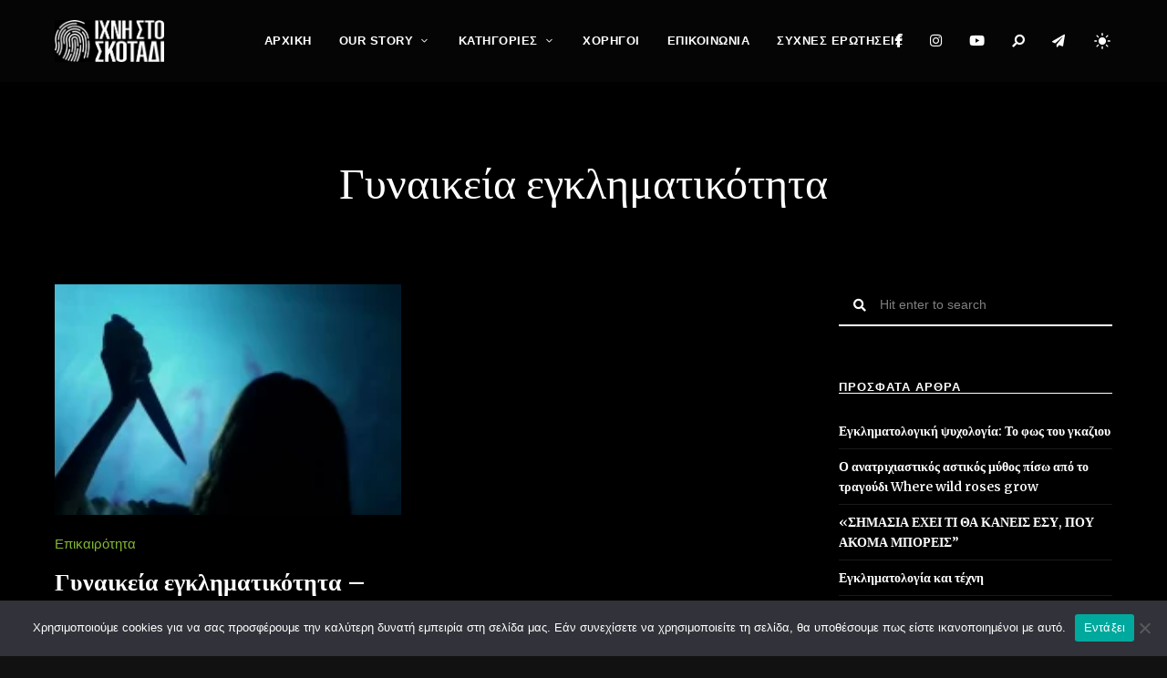

--- FILE ---
content_type: text/html; charset=UTF-8
request_url: https://ixnistoskotadi.gr/tag/gynaikeia-egklimatikotita/
body_size: 18769
content:
<!DOCTYPE html>
<html lang="el" class="no-js no-svg">
	<head><style>img.lazy{min-height:1px}</style><link href="https://ixnistoskotadi.gr/wp-content/plugins/w3-total-cache/pub/js/lazyload.min.js" as="script">
		<meta charset="UTF-8">
		<meta name="viewport" content="width=device-width, initial-scale=1">
		<link rel="profile" href="//gmpg.org/xfn/11">
				<meta name='robots' content='index, follow, max-image-preview:large, max-snippet:-1, max-video-preview:-1' />

	<!-- This site is optimized with the Yoast SEO plugin v26.6 - https://yoast.com/wordpress/plugins/seo/ -->
	<title>Γυναικεία εγκληματικότητα Archives - Ίχνη στο Σκοτάδι</title>
	<link rel="canonical" href="https://ixnistoskotadi.gr/tag/gynaikeia-egklimatikotita/" />
	<meta property="og:locale" content="el_GR" />
	<meta property="og:type" content="article" />
	<meta property="og:title" content="Γυναικεία εγκληματικότητα Archives - Ίχνη στο Σκοτάδι" />
	<meta property="og:url" content="https://ixnistoskotadi.gr/tag/gynaikeia-egklimatikotita/" />
	<meta property="og:site_name" content="Ίχνη στο Σκοτάδι" />
	<meta name="twitter:card" content="summary_large_image" />
	<script type="application/ld+json" class="yoast-schema-graph">{"@context":"https://schema.org","@graph":[{"@type":"CollectionPage","@id":"https://ixnistoskotadi.gr/tag/gynaikeia-egklimatikotita/","url":"https://ixnistoskotadi.gr/tag/gynaikeia-egklimatikotita/","name":"Γυναικεία εγκληματικότητα Archives - Ίχνη στο Σκοτάδι","isPartOf":{"@id":"https://ixnistoskotadi.gr/#website"},"primaryImageOfPage":{"@id":"https://ixnistoskotadi.gr/tag/gynaikeia-egklimatikotita/#primaryimage"},"image":{"@id":"https://ixnistoskotadi.gr/tag/gynaikeia-egklimatikotita/#primaryimage"},"thumbnailUrl":"https://ixnistoskotadi.gr/wp-content/uploads/2021/09/4.jpg.webp","breadcrumb":{"@id":"https://ixnistoskotadi.gr/tag/gynaikeia-egklimatikotita/#breadcrumb"},"inLanguage":"el"},{"@type":"ImageObject","inLanguage":"el","@id":"https://ixnistoskotadi.gr/tag/gynaikeia-egklimatikotita/#primaryimage","url":"https://ixnistoskotadi.gr/wp-content/uploads/2021/09/4.jpg.webp","contentUrl":"https://ixnistoskotadi.gr/wp-content/uploads/2021/09/4.jpg.webp","width":852,"height":480},{"@type":"BreadcrumbList","@id":"https://ixnistoskotadi.gr/tag/gynaikeia-egklimatikotita/#breadcrumb","itemListElement":[{"@type":"ListItem","position":1,"name":"Home","item":"https://ixnistoskotadi.gr/"},{"@type":"ListItem","position":2,"name":"Γυναικεία εγκληματικότητα"}]},{"@type":"WebSite","@id":"https://ixnistoskotadi.gr/#website","url":"https://ixnistoskotadi.gr/","name":"Ίχνη στο Σκοτάδι","description":"Ίχνη στο Σκοτάδι","publisher":{"@id":"https://ixnistoskotadi.gr/#organization"},"potentialAction":[{"@type":"SearchAction","target":{"@type":"EntryPoint","urlTemplate":"https://ixnistoskotadi.gr/?s={search_term_string}"},"query-input":{"@type":"PropertyValueSpecification","valueRequired":true,"valueName":"search_term_string"}}],"inLanguage":"el"},{"@type":"Organization","@id":"https://ixnistoskotadi.gr/#organization","name":"Ίχνη στο Σκοτάδι","url":"https://ixnistoskotadi.gr/","logo":{"@type":"ImageObject","inLanguage":"el","@id":"https://ixnistoskotadi.gr/#/schema/logo/image/","url":"https://ixnistoskotadi.gr/wp-content/uploads/2021/05/logo2.png","contentUrl":"https://ixnistoskotadi.gr/wp-content/uploads/2021/05/logo2.png","width":512,"height":197,"caption":"Ίχνη στο Σκοτάδι"},"image":{"@id":"https://ixnistoskotadi.gr/#/schema/logo/image/"}}]}</script>
	<!-- / Yoast SEO plugin. -->


<link rel='dns-prefetch' href='//fonts.googleapis.com' />
<link rel="alternate" type="application/rss+xml" title="Ροή RSS &raquo; Ίχνη στο Σκοτάδι" href="https://ixnistoskotadi.gr/feed/" />
<link rel="alternate" type="application/rss+xml" title="Ροή Σχολίων &raquo; Ίχνη στο Σκοτάδι" href="https://ixnistoskotadi.gr/comments/feed/" />
<link rel="alternate" type="application/rss+xml" title="Ετικέτα ροής Ίχνη στο Σκοτάδι &raquo; Γυναικεία εγκληματικότητα" href="https://ixnistoskotadi.gr/tag/gynaikeia-egklimatikotita/feed/" />
		<!-- This site uses the Google Analytics by MonsterInsights plugin v9.11.0 - Using Analytics tracking - https://www.monsterinsights.com/ -->
		<!-- Note: MonsterInsights is not currently configured on this site. The site owner needs to authenticate with Google Analytics in the MonsterInsights settings panel. -->
					<!-- No tracking code set -->
				<!-- / Google Analytics by MonsterInsights -->
		<style id='wp-img-auto-sizes-contain-inline-css' type='text/css'>
img:is([sizes=auto i],[sizes^="auto," i]){contain-intrinsic-size:3000px 1500px}
/*# sourceURL=wp-img-auto-sizes-contain-inline-css */
</style>
<link rel='stylesheet' id='alpaca-theme-google-fonts-css' href='https://fonts.googleapis.com/css?family=Merriweather%3A100%2C200%2C300%2C400%2C500%2C600%2C700%2C800&#038;ver=2021050701' type='text/css' media='all' />
<link rel='stylesheet' id='slick-css' href='https://ixnistoskotadi.gr/wp-content/themes/alpaca/assets/libs/slick/slick.min.css?ver=1.8.1' type='text/css' media='all' />
<link rel='stylesheet' id='font-awesome-all-css' href='https://ixnistoskotadi.gr/wp-content/themes/alpaca/assets/fonts/font-awesome/css/all.min.css?ver=6.9' type='text/css' media='all' />
<link rel='stylesheet' id='elegant-font-css' href='https://ixnistoskotadi.gr/wp-content/themes/alpaca/assets/fonts/elegant-font/font.min.css?ver=6.9' type='text/css' media='all' />
<style id='wp-block-library-inline-css' type='text/css'>
:root{--wp-block-synced-color:#7a00df;--wp-block-synced-color--rgb:122,0,223;--wp-bound-block-color:var(--wp-block-synced-color);--wp-editor-canvas-background:#ddd;--wp-admin-theme-color:#007cba;--wp-admin-theme-color--rgb:0,124,186;--wp-admin-theme-color-darker-10:#006ba1;--wp-admin-theme-color-darker-10--rgb:0,107,160.5;--wp-admin-theme-color-darker-20:#005a87;--wp-admin-theme-color-darker-20--rgb:0,90,135;--wp-admin-border-width-focus:2px}@media (min-resolution:192dpi){:root{--wp-admin-border-width-focus:1.5px}}.wp-element-button{cursor:pointer}:root .has-very-light-gray-background-color{background-color:#eee}:root .has-very-dark-gray-background-color{background-color:#313131}:root .has-very-light-gray-color{color:#eee}:root .has-very-dark-gray-color{color:#313131}:root .has-vivid-green-cyan-to-vivid-cyan-blue-gradient-background{background:linear-gradient(135deg,#00d084,#0693e3)}:root .has-purple-crush-gradient-background{background:linear-gradient(135deg,#34e2e4,#4721fb 50%,#ab1dfe)}:root .has-hazy-dawn-gradient-background{background:linear-gradient(135deg,#faaca8,#dad0ec)}:root .has-subdued-olive-gradient-background{background:linear-gradient(135deg,#fafae1,#67a671)}:root .has-atomic-cream-gradient-background{background:linear-gradient(135deg,#fdd79a,#004a59)}:root .has-nightshade-gradient-background{background:linear-gradient(135deg,#330968,#31cdcf)}:root .has-midnight-gradient-background{background:linear-gradient(135deg,#020381,#2874fc)}:root{--wp--preset--font-size--normal:16px;--wp--preset--font-size--huge:42px}.has-regular-font-size{font-size:1em}.has-larger-font-size{font-size:2.625em}.has-normal-font-size{font-size:var(--wp--preset--font-size--normal)}.has-huge-font-size{font-size:var(--wp--preset--font-size--huge)}.has-text-align-center{text-align:center}.has-text-align-left{text-align:left}.has-text-align-right{text-align:right}.has-fit-text{white-space:nowrap!important}#end-resizable-editor-section{display:none}.aligncenter{clear:both}.items-justified-left{justify-content:flex-start}.items-justified-center{justify-content:center}.items-justified-right{justify-content:flex-end}.items-justified-space-between{justify-content:space-between}.screen-reader-text{border:0;clip-path:inset(50%);height:1px;margin:-1px;overflow:hidden;padding:0;position:absolute;width:1px;word-wrap:normal!important}.screen-reader-text:focus{background-color:#ddd;clip-path:none;color:#444;display:block;font-size:1em;height:auto;left:5px;line-height:normal;padding:15px 23px 14px;text-decoration:none;top:5px;width:auto;z-index:100000}html :where(.has-border-color){border-style:solid}html :where([style*=border-top-color]){border-top-style:solid}html :where([style*=border-right-color]){border-right-style:solid}html :where([style*=border-bottom-color]){border-bottom-style:solid}html :where([style*=border-left-color]){border-left-style:solid}html :where([style*=border-width]){border-style:solid}html :where([style*=border-top-width]){border-top-style:solid}html :where([style*=border-right-width]){border-right-style:solid}html :where([style*=border-bottom-width]){border-bottom-style:solid}html :where([style*=border-left-width]){border-left-style:solid}html :where(img[class*=wp-image-]){height:auto;max-width:100%}:where(figure){margin:0 0 1em}html :where(.is-position-sticky){--wp-admin--admin-bar--position-offset:var(--wp-admin--admin-bar--height,0px)}@media screen and (max-width:600px){html :where(.is-position-sticky){--wp-admin--admin-bar--position-offset:0px}}

/*# sourceURL=wp-block-library-inline-css */
</style><style id='global-styles-inline-css' type='text/css'>
:root{--wp--preset--aspect-ratio--square: 1;--wp--preset--aspect-ratio--4-3: 4/3;--wp--preset--aspect-ratio--3-4: 3/4;--wp--preset--aspect-ratio--3-2: 3/2;--wp--preset--aspect-ratio--2-3: 2/3;--wp--preset--aspect-ratio--16-9: 16/9;--wp--preset--aspect-ratio--9-16: 9/16;--wp--preset--color--black: #000000;--wp--preset--color--cyan-bluish-gray: #abb8c3;--wp--preset--color--white: #ffffff;--wp--preset--color--pale-pink: #f78da7;--wp--preset--color--vivid-red: #cf2e2e;--wp--preset--color--luminous-vivid-orange: #ff6900;--wp--preset--color--luminous-vivid-amber: #fcb900;--wp--preset--color--light-green-cyan: #7bdcb5;--wp--preset--color--vivid-green-cyan: #00d084;--wp--preset--color--pale-cyan-blue: #8ed1fc;--wp--preset--color--vivid-cyan-blue: #0693e3;--wp--preset--color--vivid-purple: #9b51e0;--wp--preset--gradient--vivid-cyan-blue-to-vivid-purple: linear-gradient(135deg,rgb(6,147,227) 0%,rgb(155,81,224) 100%);--wp--preset--gradient--light-green-cyan-to-vivid-green-cyan: linear-gradient(135deg,rgb(122,220,180) 0%,rgb(0,208,130) 100%);--wp--preset--gradient--luminous-vivid-amber-to-luminous-vivid-orange: linear-gradient(135deg,rgb(252,185,0) 0%,rgb(255,105,0) 100%);--wp--preset--gradient--luminous-vivid-orange-to-vivid-red: linear-gradient(135deg,rgb(255,105,0) 0%,rgb(207,46,46) 100%);--wp--preset--gradient--very-light-gray-to-cyan-bluish-gray: linear-gradient(135deg,rgb(238,238,238) 0%,rgb(169,184,195) 100%);--wp--preset--gradient--cool-to-warm-spectrum: linear-gradient(135deg,rgb(74,234,220) 0%,rgb(151,120,209) 20%,rgb(207,42,186) 40%,rgb(238,44,130) 60%,rgb(251,105,98) 80%,rgb(254,248,76) 100%);--wp--preset--gradient--blush-light-purple: linear-gradient(135deg,rgb(255,206,236) 0%,rgb(152,150,240) 100%);--wp--preset--gradient--blush-bordeaux: linear-gradient(135deg,rgb(254,205,165) 0%,rgb(254,45,45) 50%,rgb(107,0,62) 100%);--wp--preset--gradient--luminous-dusk: linear-gradient(135deg,rgb(255,203,112) 0%,rgb(199,81,192) 50%,rgb(65,88,208) 100%);--wp--preset--gradient--pale-ocean: linear-gradient(135deg,rgb(255,245,203) 0%,rgb(182,227,212) 50%,rgb(51,167,181) 100%);--wp--preset--gradient--electric-grass: linear-gradient(135deg,rgb(202,248,128) 0%,rgb(113,206,126) 100%);--wp--preset--gradient--midnight: linear-gradient(135deg,rgb(2,3,129) 0%,rgb(40,116,252) 100%);--wp--preset--font-size--small: 13px;--wp--preset--font-size--medium: 20px;--wp--preset--font-size--large: 36px;--wp--preset--font-size--x-large: 42px;--wp--preset--spacing--20: 0.44rem;--wp--preset--spacing--30: 0.67rem;--wp--preset--spacing--40: 1rem;--wp--preset--spacing--50: 1.5rem;--wp--preset--spacing--60: 2.25rem;--wp--preset--spacing--70: 3.38rem;--wp--preset--spacing--80: 5.06rem;--wp--preset--shadow--natural: 6px 6px 9px rgba(0, 0, 0, 0.2);--wp--preset--shadow--deep: 12px 12px 50px rgba(0, 0, 0, 0.4);--wp--preset--shadow--sharp: 6px 6px 0px rgba(0, 0, 0, 0.2);--wp--preset--shadow--outlined: 6px 6px 0px -3px rgb(255, 255, 255), 6px 6px rgb(0, 0, 0);--wp--preset--shadow--crisp: 6px 6px 0px rgb(0, 0, 0);}:where(.is-layout-flex){gap: 0.5em;}:where(.is-layout-grid){gap: 0.5em;}body .is-layout-flex{display: flex;}.is-layout-flex{flex-wrap: wrap;align-items: center;}.is-layout-flex > :is(*, div){margin: 0;}body .is-layout-grid{display: grid;}.is-layout-grid > :is(*, div){margin: 0;}:where(.wp-block-columns.is-layout-flex){gap: 2em;}:where(.wp-block-columns.is-layout-grid){gap: 2em;}:where(.wp-block-post-template.is-layout-flex){gap: 1.25em;}:where(.wp-block-post-template.is-layout-grid){gap: 1.25em;}.has-black-color{color: var(--wp--preset--color--black) !important;}.has-cyan-bluish-gray-color{color: var(--wp--preset--color--cyan-bluish-gray) !important;}.has-white-color{color: var(--wp--preset--color--white) !important;}.has-pale-pink-color{color: var(--wp--preset--color--pale-pink) !important;}.has-vivid-red-color{color: var(--wp--preset--color--vivid-red) !important;}.has-luminous-vivid-orange-color{color: var(--wp--preset--color--luminous-vivid-orange) !important;}.has-luminous-vivid-amber-color{color: var(--wp--preset--color--luminous-vivid-amber) !important;}.has-light-green-cyan-color{color: var(--wp--preset--color--light-green-cyan) !important;}.has-vivid-green-cyan-color{color: var(--wp--preset--color--vivid-green-cyan) !important;}.has-pale-cyan-blue-color{color: var(--wp--preset--color--pale-cyan-blue) !important;}.has-vivid-cyan-blue-color{color: var(--wp--preset--color--vivid-cyan-blue) !important;}.has-vivid-purple-color{color: var(--wp--preset--color--vivid-purple) !important;}.has-black-background-color{background-color: var(--wp--preset--color--black) !important;}.has-cyan-bluish-gray-background-color{background-color: var(--wp--preset--color--cyan-bluish-gray) !important;}.has-white-background-color{background-color: var(--wp--preset--color--white) !important;}.has-pale-pink-background-color{background-color: var(--wp--preset--color--pale-pink) !important;}.has-vivid-red-background-color{background-color: var(--wp--preset--color--vivid-red) !important;}.has-luminous-vivid-orange-background-color{background-color: var(--wp--preset--color--luminous-vivid-orange) !important;}.has-luminous-vivid-amber-background-color{background-color: var(--wp--preset--color--luminous-vivid-amber) !important;}.has-light-green-cyan-background-color{background-color: var(--wp--preset--color--light-green-cyan) !important;}.has-vivid-green-cyan-background-color{background-color: var(--wp--preset--color--vivid-green-cyan) !important;}.has-pale-cyan-blue-background-color{background-color: var(--wp--preset--color--pale-cyan-blue) !important;}.has-vivid-cyan-blue-background-color{background-color: var(--wp--preset--color--vivid-cyan-blue) !important;}.has-vivid-purple-background-color{background-color: var(--wp--preset--color--vivid-purple) !important;}.has-black-border-color{border-color: var(--wp--preset--color--black) !important;}.has-cyan-bluish-gray-border-color{border-color: var(--wp--preset--color--cyan-bluish-gray) !important;}.has-white-border-color{border-color: var(--wp--preset--color--white) !important;}.has-pale-pink-border-color{border-color: var(--wp--preset--color--pale-pink) !important;}.has-vivid-red-border-color{border-color: var(--wp--preset--color--vivid-red) !important;}.has-luminous-vivid-orange-border-color{border-color: var(--wp--preset--color--luminous-vivid-orange) !important;}.has-luminous-vivid-amber-border-color{border-color: var(--wp--preset--color--luminous-vivid-amber) !important;}.has-light-green-cyan-border-color{border-color: var(--wp--preset--color--light-green-cyan) !important;}.has-vivid-green-cyan-border-color{border-color: var(--wp--preset--color--vivid-green-cyan) !important;}.has-pale-cyan-blue-border-color{border-color: var(--wp--preset--color--pale-cyan-blue) !important;}.has-vivid-cyan-blue-border-color{border-color: var(--wp--preset--color--vivid-cyan-blue) !important;}.has-vivid-purple-border-color{border-color: var(--wp--preset--color--vivid-purple) !important;}.has-vivid-cyan-blue-to-vivid-purple-gradient-background{background: var(--wp--preset--gradient--vivid-cyan-blue-to-vivid-purple) !important;}.has-light-green-cyan-to-vivid-green-cyan-gradient-background{background: var(--wp--preset--gradient--light-green-cyan-to-vivid-green-cyan) !important;}.has-luminous-vivid-amber-to-luminous-vivid-orange-gradient-background{background: var(--wp--preset--gradient--luminous-vivid-amber-to-luminous-vivid-orange) !important;}.has-luminous-vivid-orange-to-vivid-red-gradient-background{background: var(--wp--preset--gradient--luminous-vivid-orange-to-vivid-red) !important;}.has-very-light-gray-to-cyan-bluish-gray-gradient-background{background: var(--wp--preset--gradient--very-light-gray-to-cyan-bluish-gray) !important;}.has-cool-to-warm-spectrum-gradient-background{background: var(--wp--preset--gradient--cool-to-warm-spectrum) !important;}.has-blush-light-purple-gradient-background{background: var(--wp--preset--gradient--blush-light-purple) !important;}.has-blush-bordeaux-gradient-background{background: var(--wp--preset--gradient--blush-bordeaux) !important;}.has-luminous-dusk-gradient-background{background: var(--wp--preset--gradient--luminous-dusk) !important;}.has-pale-ocean-gradient-background{background: var(--wp--preset--gradient--pale-ocean) !important;}.has-electric-grass-gradient-background{background: var(--wp--preset--gradient--electric-grass) !important;}.has-midnight-gradient-background{background: var(--wp--preset--gradient--midnight) !important;}.has-small-font-size{font-size: var(--wp--preset--font-size--small) !important;}.has-medium-font-size{font-size: var(--wp--preset--font-size--medium) !important;}.has-large-font-size{font-size: var(--wp--preset--font-size--large) !important;}.has-x-large-font-size{font-size: var(--wp--preset--font-size--x-large) !important;}
/*# sourceURL=global-styles-inline-css */
</style>

<link rel='stylesheet' id='alpaca-theme-style-css' href='https://ixnistoskotadi.gr/wp-content/themes/alpaca/assets/styles/front/main.min.css?ver=2021050701' type='text/css' media='all' />
<style id='alpaca-theme-style-inline-css' type='text/css'>
:root { --primary-color: #83b735; --primary-color-semi: rgba(131, 183, 53, 0.3); --heading-font: "Merriweather"; } #secondary.sidebar.widget-area { height: 100%; } 
.posts .entry-excerpt {
	font-size: 15px;
}
/*# sourceURL=alpaca-theme-style-inline-css */
</style>
<style id='wp-emoji-styles-inline-css' type='text/css'>

	img.wp-smiley, img.emoji {
		display: inline !important;
		border: none !important;
		box-shadow: none !important;
		height: 1em !important;
		width: 1em !important;
		margin: 0 0.07em !important;
		vertical-align: -0.1em !important;
		background: none !important;
		padding: 0 !important;
	}
/*# sourceURL=wp-emoji-styles-inline-css */
</style>
<style id='classic-theme-styles-inline-css' type='text/css'>
/*! This file is auto-generated */
.wp-block-button__link{color:#fff;background-color:#32373c;border-radius:9999px;box-shadow:none;text-decoration:none;padding:calc(.667em + 2px) calc(1.333em + 2px);font-size:1.125em}.wp-block-file__button{background:#32373c;color:#fff;text-decoration:none}
/*# sourceURL=/wp-includes/css/classic-themes.min.css */
</style>
<link rel='stylesheet' id='contact-form-7-css' href='https://ixnistoskotadi.gr/wp-content/plugins/contact-form-7/includes/css/styles.css?ver=6.1.4' type='text/css' media='all' />
<link rel='stylesheet' id='cookie-notice-front-css' href='https://ixnistoskotadi.gr/wp-content/plugins/cookie-notice/css/front.min.css?ver=2.5.11' type='text/css' media='all' />
<script type="text/javascript" src="https://ixnistoskotadi.gr/wp-content/themes/alpaca/assets/scripts/libs/modernizr.min.js?ver=3.3.1" id="modernizr-js"></script>
<script type="text/javascript" id="cookie-notice-front-js-before">
/* <![CDATA[ */
var cnArgs = {"ajaxUrl":"https:\/\/ixnistoskotadi.gr\/wp-admin\/admin-ajax.php","nonce":"34abdad434","hideEffect":"fade","position":"bottom","onScroll":false,"onScrollOffset":100,"onClick":false,"cookieName":"cookie_notice_accepted","cookieTime":2592000,"cookieTimeRejected":2592000,"globalCookie":false,"redirection":false,"cache":true,"revokeCookies":false,"revokeCookiesOpt":"automatic"};

//# sourceURL=cookie-notice-front-js-before
/* ]]> */
</script>
<script type="text/javascript" src="https://ixnistoskotadi.gr/wp-content/plugins/cookie-notice/js/front.min.js?ver=2.5.11" id="cookie-notice-front-js"></script>
<script type="text/javascript" src="https://ixnistoskotadi.gr/wp-includes/js/jquery/jquery.min.js?ver=3.7.1" id="jquery-core-js"></script>
<script type="text/javascript" src="https://ixnistoskotadi.gr/wp-includes/js/jquery/jquery-migrate.min.js?ver=3.4.1" id="jquery-migrate-js"></script>
<link rel="https://api.w.org/" href="https://ixnistoskotadi.gr/wp-json/" /><link rel="alternate" title="JSON" type="application/json" href="https://ixnistoskotadi.gr/wp-json/wp/v2/tags/116" /><link rel="EditURI" type="application/rsd+xml" title="RSD" href="https://ixnistoskotadi.gr/xmlrpc.php?rsd" />
<meta name="generator" content="WordPress 6.9" />
				<style type="text/css" id="custom-background-css">
					body.custom-background #page { background-color: #000000; }
				</style><link rel="icon" href="https://ixnistoskotadi.gr/wp-content/uploads/2021/05/cropped-logo2-32x32.png" sizes="32x32" />
<link rel="icon" href="https://ixnistoskotadi.gr/wp-content/uploads/2021/05/cropped-logo2-192x192.png" sizes="192x192" />
<link rel="apple-touch-icon" href="https://ixnistoskotadi.gr/wp-content/uploads/2021/05/cropped-logo2-180x180.png" />
<meta name="msapplication-TileImage" content="https://ixnistoskotadi.gr/wp-content/uploads/2021/05/cropped-logo2-270x270.png" />
		<style type="text/css" id="wp-custom-css">
			.home-widget .font-size-huge {
	font-size: 60px;
}		</style>
			</head>

	<body data-rsssl=1 class="archive tag tag-gynaikeia-egklimatikotita tag-116 custom-background wp-custom-logo wp-embed-responsive wp-theme-alpaca cookies-not-set posts-enter-animation dark-color site-header-horizontal site-header-horizontal-3">
						<header id="masthead"  class="site-header dark-color">
	<div class="site-header-main">
		<div class="container">
	        <div class="site-branding">
            <a href="https://ixnistoskotadi.gr/" class="custom-logo-link"><img width="120" height="46" src="data:image/svg+xml,%3Csvg%20xmlns='http://www.w3.org/2000/svg'%20viewBox='0%200%20120%2046'%3E%3C/svg%3E" data-src="https://ixnistoskotadi.gr/wp-content/uploads/2021/05/logo2.png" class="custom-logo desktop-logo light-logo lazy" alt="" decoding="async" data-srcset="https://ixnistoskotadi.gr/wp-content/uploads/2021/05/logo2.png 512w, https://ixnistoskotadi.gr/wp-content/uploads/2021/05/logo2-300x115.png 300w, https://ixnistoskotadi.gr/wp-content/uploads/2021/05/logo2-370x142.png 370w, https://ixnistoskotadi.gr/wp-content/uploads/2021/05/logo2-255x98.png 255w" data-sizes="255px" data-loftocean-lazy-load-sizes="(max-width: 120px) 100vw, 120px" /><img width="100" height="38" src="data:image/svg+xml,%3Csvg%20xmlns='http://www.w3.org/2000/svg'%20viewBox='0%200%20100%2038'%3E%3C/svg%3E" data-src="https://ixnistoskotadi.gr/wp-content/uploads/2021/05/logo2.png" class="custom-logo mobile-logo light-logo lazy" alt="" decoding="async" data-srcset="https://ixnistoskotadi.gr/wp-content/uploads/2021/05/logo2.png 512w, https://ixnistoskotadi.gr/wp-content/uploads/2021/05/logo2-300x115.png 300w, https://ixnistoskotadi.gr/wp-content/uploads/2021/05/logo2-370x142.png 370w, https://ixnistoskotadi.gr/wp-content/uploads/2021/05/logo2-255x98.png 255w" data-sizes="255px" data-loftocean-lazy-load-sizes="(max-width: 100px) 100vw, 100px" /><img width="120" height="46" src="data:image/svg+xml,%3Csvg%20xmlns='http://www.w3.org/2000/svg'%20viewBox='0%200%20120%2046'%3E%3C/svg%3E" data-src="https://ixnistoskotadi.gr/wp-content/uploads/2021/05/logo2.png" class="custom-logo desktop-logo dark-logo lazy" alt="" decoding="async" data-srcset="https://ixnistoskotadi.gr/wp-content/uploads/2021/05/logo2.png 512w, https://ixnistoskotadi.gr/wp-content/uploads/2021/05/logo2-300x115.png 300w, https://ixnistoskotadi.gr/wp-content/uploads/2021/05/logo2-370x142.png 370w, https://ixnistoskotadi.gr/wp-content/uploads/2021/05/logo2-255x98.png 255w" data-sizes="255px" data-loftocean-lazy-load-sizes="(max-width: 120px) 100vw, 120px" /><img width="100" height="38" src="data:image/svg+xml,%3Csvg%20xmlns='http://www.w3.org/2000/svg'%20viewBox='0%200%20100%2038'%3E%3C/svg%3E" data-src="https://ixnistoskotadi.gr/wp-content/uploads/2021/05/logo2.png" class="custom-logo mobile-logo dark-logo lazy" alt="" decoding="async" data-srcset="https://ixnistoskotadi.gr/wp-content/uploads/2021/05/logo2.png 512w, https://ixnistoskotadi.gr/wp-content/uploads/2021/05/logo2-300x115.png 300w, https://ixnistoskotadi.gr/wp-content/uploads/2021/05/logo2-370x142.png 370w, https://ixnistoskotadi.gr/wp-content/uploads/2021/05/logo2-255x98.png 255w" data-sizes="255px" data-loftocean-lazy-load-sizes="(max-width: 100px) 100vw, 100px" /></a>
        <div class="site-titles hide-title-tagline">
        <p class="site-title">
            <a href="https://ixnistoskotadi.gr/" rel="home">Ίχνη στο Σκοτάδι</a>
        </p>            <div class="site-description">Ίχνη στο Σκοτάδι</div>     </div>
</div><!-- end of .site-branding -->

			<button id="menu-toggle" class="menu-toggle">Menu</button>

			<div class="menu-container"><nav id="horizontal-site-header-navigation" class="main-navigation"><ul id="horizontal-site-header-main-menu" class="primary-menu"><li id="menu-item-2687" class="menu-item menu-item-type-custom menu-item-object-custom menu-item-home menu-item-2687"><a href="https://ixnistoskotadi.gr/">Αρχική</a></li>
<li id="menu-item-2920" class="menu-item menu-item-type-post_type menu-item-object-page menu-item-has-children menu-item-2920"><a href="https://ixnistoskotadi.gr/our-story/">Our Story</a>
<ul class="sub-menu hide">
	<li id="menu-item-3194" class="menu-item menu-item-type-post_type menu-item-object-page menu-item-3194"><a href="https://ixnistoskotadi.gr/our-story/syntaktes/">Συντάκτες</a></li>
</ul>
</li>
<li id="menu-item-2689" class="mega-menu cat-list menu-item menu-item-type-custom menu-item-object-custom menu-item-has-children menu-item-2689"><a href="#">Κατηγορίες</a>
<ul class="sub-menu hide">
	<li id="menu-item-2696" class="menu-item menu-item-type-taxonomy menu-item-object-category menu-item-2696"><div class="cat"><a href="https://ixnistoskotadi.gr/category/epikairotita/"><div style="filter: blur(5px);" data-bg="https://ixnistoskotadi.gr/wp-content/uploads/2021/06/police-daily-255x147.gif" data-loftocean-image="1" data-loftocean-normal-image="https://ixnistoskotadi.gr/wp-content/uploads/2021/06/police-daily.gif" data-loftocean-retina-image="https://ixnistoskotadi.gr/wp-content/uploads/2021/06/police-daily.gif" class="cat-bg lazy"></div> <div class="cat-meta"><span class="category-name">Επικαιρότητα</span></div></a></div></li>
	<li id="menu-item-2693" class="menu-item menu-item-type-taxonomy menu-item-object-category menu-item-2693"><div class="cat"><a href="https://ixnistoskotadi.gr/category/promo/"><div style="filter: blur(5px);" data-bg="https://ixnistoskotadi.gr/wp-content/uploads/2021/06/1505371539_coming-soon-255x143.gif" data-loftocean-image="1" data-loftocean-normal-image="https://ixnistoskotadi.gr/wp-content/uploads/2021/06/1505371539_coming-soon.gif" data-loftocean-retina-image="https://ixnistoskotadi.gr/wp-content/uploads/2021/06/1505371539_coming-soon.gif" class="cat-bg lazy"></div> <div class="cat-meta"><span class="category-name">Promo</span></div></a></div></li>
	<li id="menu-item-2694" class="menu-item menu-item-type-taxonomy menu-item-object-category menu-item-2694"><div class="cat"><a href="https://ixnistoskotadi.gr/category/cold-cases/"><div style="filter: blur(5px);" data-bg="https://ixnistoskotadi.gr/wp-content/uploads/2021/06/2d0a6b931ba21705c8cd83df8e545f21-255x144.gif" data-loftocean-image="1" data-loftocean-normal-image="https://ixnistoskotadi.gr/wp-content/uploads/2021/06/2d0a6b931ba21705c8cd83df8e545f21.gif" data-loftocean-retina-image="https://ixnistoskotadi.gr/wp-content/uploads/2021/06/2d0a6b931ba21705c8cd83df8e545f21.gif" class="cat-bg lazy"></div> <div class="cat-meta"><span class="category-name">Cold Cases</span></div></a></div></li>
	<li id="menu-item-2691" class="menu-item menu-item-type-taxonomy menu-item-object-category menu-item-2691"><div class="cat"><a href="https://ixnistoskotadi.gr/category/vanished/"><div style="filter: blur(5px);" data-bg="https://ixnistoskotadi.gr/wp-content/uploads/2021/06/midnight-soundtrack-255x104.gif" data-loftocean-image="1" data-loftocean-normal-image="https://ixnistoskotadi.gr/wp-content/uploads/2021/06/midnight-soundtrack.gif" data-loftocean-retina-image="https://ixnistoskotadi.gr/wp-content/uploads/2021/06/midnight-soundtrack.gif" class="cat-bg lazy"></div> <div class="cat-meta"><span class="category-name">Εξαφανίσεις</span></div></a></div></li>
	<li id="menu-item-2692" class="menu-item menu-item-type-taxonomy menu-item-object-category menu-item-2692"><div class="cat"><a href="https://ixnistoskotadi.gr/category/unsolved-cases/"><div style="filter: blur(5px);" data-bg="https://ixnistoskotadi.gr/wp-content/uploads/2021/06/3eBSXp-255x143.gif" data-loftocean-image="1" data-loftocean-normal-image="https://ixnistoskotadi.gr/wp-content/uploads/2021/06/3eBSXp.gif" data-loftocean-retina-image="https://ixnistoskotadi.gr/wp-content/uploads/2021/06/3eBSXp.gif" class="cat-bg lazy"></div> <div class="cat-meta"><span class="category-name">Ανεξιχνίαστα</span></div></a></div></li>
	<li id="menu-item-2695" class="menu-item menu-item-type-taxonomy menu-item-object-category menu-item-2695"><div class="cat"><a href="https://ixnistoskotadi.gr/category/silver-alert/"><div style="" data-bg="https://ixnistoskotadi.gr/wp-content/uploads/2021/06/c426c4b30dc56be77e610bd6d1b0b3a7.gif" class="cat-bg lazy"></div> <div class="cat-meta"><span class="category-name">Silver Alert</span></div></a></div></li>
	<li id="menu-item-2690" class="menu-item menu-item-type-taxonomy menu-item-object-category menu-item-2690"><div class="cat"><a href="https://ixnistoskotadi.gr/category/criminal-profiling/"><div style="filter: blur(5px);" data-bg="https://ixnistoskotadi.gr/wp-content/uploads/2021/06/crimi-profiling-255x143.gif" data-loftocean-image="1" data-loftocean-normal-image="https://ixnistoskotadi.gr/wp-content/uploads/2021/06/crimi-profiling.gif" data-loftocean-retina-image="https://ixnistoskotadi.gr/wp-content/uploads/2021/06/crimi-profiling.gif" class="cat-bg lazy"></div> <div class="cat-meta"><span class="category-name">Criminal Profiling</span></div></a></div></li>
	<li id="menu-item-2954" class="menu-item menu-item-type-taxonomy menu-item-object-category menu-item-2954"><div class="cat"><a href="https://ixnistoskotadi.gr/category/synentefkseis/"><div style="filter: blur(5px);" data-bg="https://ixnistoskotadi.gr/wp-content/uploads/2021/06/original-255x128.gif" data-loftocean-image="1" data-loftocean-normal-image="https://ixnistoskotadi.gr/wp-content/uploads/2021/06/original.gif" data-loftocean-retina-image="https://ixnistoskotadi.gr/wp-content/uploads/2021/06/original.gif" class="cat-bg lazy"></div> <div class="cat-meta"><span class="category-name">Είπαν για μας</span></div></a></div></li>
	<li id="menu-item-2916" class="menu-item menu-item-type-taxonomy menu-item-object-category menu-item-2916"><div class="cat"><a href="https://ixnistoskotadi.gr/category/vivliothiki/"><div style="filter: blur(5px);" data-bg="https://ixnistoskotadi.gr/wp-content/uploads/2021/06/12b9128a3b4552d1f0d2cd619abaaec8-255x144.gif" data-loftocean-image="1" data-loftocean-normal-image="https://ixnistoskotadi.gr/wp-content/uploads/2021/06/12b9128a3b4552d1f0d2cd619abaaec8-550x310.gif" data-loftocean-retina-image="https://ixnistoskotadi.gr/wp-content/uploads/2021/06/12b9128a3b4552d1f0d2cd619abaaec8.gif" class="cat-bg lazy"></div> <div class="cat-meta"><span class="category-name">Βιβλιοθήκη</span></div></a></div></li>
</ul>
</li>
<li id="menu-item-2933" class="menu-item menu-item-type-post_type menu-item-object-page menu-item-2933"><a href="https://ixnistoskotadi.gr/chorigoi/">Χορηγοί</a></li>
<li id="menu-item-2698" class="menu-item menu-item-type-post_type menu-item-object-page menu-item-2698"><a href="https://ixnistoskotadi.gr/epikoinonia/">Επικοινωνία</a></li>
<li id="menu-item-3050" class="menu-item menu-item-type-post_type menu-item-object-page menu-item-3050"><a href="https://ixnistoskotadi.gr/syxnes-erotiseis/">Συχνές Ερωτήσεις</a></li>
</ul></nav></div>
	        <div class="header-section-misc right">
					                <div class="header-section-more hide-label">
                		<div class="header-more-btn popup-search-btn">
			<span class="btn-label">Search</span>
			<span class="btn-label hover">Search</span>
		</div>
                		<div class="header-more-btn popup-signup-btn">
			<span class="btn-label">Subscribe</span>
			<span class="btn-label hover">Subscribe</span>
		</div>
                    		<div class="header-more-btn reading-mode-switch current-mode-night">
    			<div class="night-mode">
    				<span class="btn-label">Night Mode    					<span class="btn-svg-icon">
    						<svg version="1.1" xmlns="http://www.w3.org/2000/svg" viewBox="0 0 512 512" enable-background="new 0 0 512 512" xml:space="preserve" x="0px" y="0px" width="20px" height="20px"><path fill="#FFFFFF" d="M401.4 354.2c-2.9.1-5.8.2-8.7.2-47.9 0-93-18.9-126.8-53.4-33.9-34.4-52.5-80.1-52.5-128.8 0-27.7 6.1-54.5 17.5-78.7 3.1-6.6 9.3-16.6 13.6-23.4 1.9-2.9-.5-6.7-3.9-6.1-6 .9-15.2 2.9-27.7 6.8C135.1 95.5 80 168.7 80 255c0 106.6 85.1 193 190.1 193 58 0 110-26.4 144.9-68.1 6-7.2 11.5-13.8 16.4-21.8 1.8-3-.7-6.7-4.1-6.1-8.5 1.7-17.1 1.8-25.9 2.2z"></path></svg>
    					</span>
    				</span>
    				<span class="btn-label hover">Night Mode    					<span class="btn-svg-icon">
    						<svg version="1.1" xmlns="http://www.w3.org/2000/svg" viewBox="0 0 512 512" enable-background="new 0 0 512 512" xml:space="preserve" x="0px" y="0px" width="20px" height="20px"><path fill="#FFFFFF" d="M401.4 354.2c-2.9.1-5.8.2-8.7.2-47.9 0-93-18.9-126.8-53.4-33.9-34.4-52.5-80.1-52.5-128.8 0-27.7 6.1-54.5 17.5-78.7 3.1-6.6 9.3-16.6 13.6-23.4 1.9-2.9-.5-6.7-3.9-6.1-6 .9-15.2 2.9-27.7 6.8C135.1 95.5 80 168.7 80 255c0 106.6 85.1 193 190.1 193 58 0 110-26.4 144.9-68.1 6-7.2 11.5-13.8 16.4-21.8 1.8-3-.7-6.7-4.1-6.1-8.5 1.7-17.1 1.8-25.9 2.2z"></path></svg>
    					</span>
    				</span>
    			</div>
    			<div class="day-mode">
    				<span class="btn-label">Day Mode    					<span class="btn-svg-icon">
    						<svg version="1.1" xmlns="http://www.w3.org/2000/svg" viewBox="0 0 512 512" enable-background="new 0 0 512 512" xml:space="preserve" x="0px" y="0px" width="22px" height="22px">
    							<path fill="#FFFFFF" d="M256 387c-8.5 0-15.4 6.9-15.4 15.4v46.2c0 8.5 6.9 15.4 15.4 15.4s15.4-6.9 15.4-15.4v-46.2c0-8.5-6.9-15.4-15.4-15.4zM256 48c-8.5 0-15.4 6.9-15.4 15.4v46.2c0 8.5 6.9 15.4 15.4 15.4s15.4-6.9 15.4-15.4V63.4c0-8.5-6.9-15.4-15.4-15.4zM125 256c0-8.5-6.9-15.4-15.4-15.4H63.4c-8.5 0-15.4 6.9-15.4 15.4s6.9 15.4 15.4 15.4h46.2c8.5 0 15.4-6.9 15.4-15.4zM448.6 240.6h-46.2c-8.5 0-15.4 6.9-15.4 15.4s6.9 15.4 15.4 15.4h46.2c8.5 0 15.4-6.9 15.4-15.4s-6.9-15.4-15.4-15.4zM152.5 344.1c-4.1 0-8 1.6-10.9 4.5l-32.7 32.7c-2.9 2.9-4.5 6.8-4.5 10.9s1.6 8 4.5 10.9c2.9 2.9 6.8 4.5 10.9 4.5 4.1 0 8-1.6 10.9-4.5l32.7-32.7c6-6 6-15.8 0-21.8-2.9-2.9-6.8-4.5-10.9-4.5zM359.5 167.9c4.1 0 8-1.6 10.9-4.5l32.7-32.7c2.9-2.9 4.5-6.8 4.5-10.9s-1.6-8-4.5-10.9c-2.9-2.9-6.8-4.5-10.9-4.5-4.1 0-8 1.6-10.9 4.5l-32.7 32.7c-2.9 2.9-4.5 6.8-4.5 10.9s1.6 8 4.5 10.9c2.9 2.9 6.8 4.5 10.9 4.5zM130.7 108.9c-2.9-2.9-6.8-4.5-10.9-4.5-4.1 0-8 1.6-10.9 4.5-2.9 2.9-4.5 6.8-4.5 10.9 0 4.1 1.6 8 4.5 10.9l32.7 32.7c2.9 2.9 6.8 4.5 10.9 4.5 4.1 0 8-1.6 10.9-4.5 2.9-2.9 4.5-6.8 4.5-10.9s-1.6-8-4.5-10.9l-32.7-32.7zM370.4 348.6c-2.9-2.9-6.8-4.5-10.9-4.5-4.1 0-8 1.6-10.9 4.5-6 6-6 15.8 0 21.8l32.7 32.7c2.9 2.9 6.8 4.5 10.9 4.5 4.1 0 8-1.6 10.9-4.5 2.9-2.9 4.5-6.8 4.5-10.9s-1.6-8-4.5-10.9l-32.7-32.7zM256 160c-52.9 0-96 43.1-96 96s43.1 96 96 96 96-43.1 96-96-43.1-96-96-96z"></path>
    						</svg>
    					</span>
    				</span>
    				<span class="btn-label hover">Day Mode    					<span class="btn-svg-icon">
    						<svg version="1.1" xmlns="http://www.w3.org/2000/svg" viewBox="0 0 512 512" enable-background="new 0 0 512 512" xml:space="preserve" x="0px" y="0px" width="22px" height="22px">
    							<path fill="#FFFFFF" d="M256 387c-8.5 0-15.4 6.9-15.4 15.4v46.2c0 8.5 6.9 15.4 15.4 15.4s15.4-6.9 15.4-15.4v-46.2c0-8.5-6.9-15.4-15.4-15.4zM256 48c-8.5 0-15.4 6.9-15.4 15.4v46.2c0 8.5 6.9 15.4 15.4 15.4s15.4-6.9 15.4-15.4V63.4c0-8.5-6.9-15.4-15.4-15.4zM125 256c0-8.5-6.9-15.4-15.4-15.4H63.4c-8.5 0-15.4 6.9-15.4 15.4s6.9 15.4 15.4 15.4h46.2c8.5 0 15.4-6.9 15.4-15.4zM448.6 240.6h-46.2c-8.5 0-15.4 6.9-15.4 15.4s6.9 15.4 15.4 15.4h46.2c8.5 0 15.4-6.9 15.4-15.4s-6.9-15.4-15.4-15.4zM152.5 344.1c-4.1 0-8 1.6-10.9 4.5l-32.7 32.7c-2.9 2.9-4.5 6.8-4.5 10.9s1.6 8 4.5 10.9c2.9 2.9 6.8 4.5 10.9 4.5 4.1 0 8-1.6 10.9-4.5l32.7-32.7c6-6 6-15.8 0-21.8-2.9-2.9-6.8-4.5-10.9-4.5zM359.5 167.9c4.1 0 8-1.6 10.9-4.5l32.7-32.7c2.9-2.9 4.5-6.8 4.5-10.9s-1.6-8-4.5-10.9c-2.9-2.9-6.8-4.5-10.9-4.5-4.1 0-8 1.6-10.9 4.5l-32.7 32.7c-2.9 2.9-4.5 6.8-4.5 10.9s1.6 8 4.5 10.9c2.9 2.9 6.8 4.5 10.9 4.5zM130.7 108.9c-2.9-2.9-6.8-4.5-10.9-4.5-4.1 0-8 1.6-10.9 4.5-2.9 2.9-4.5 6.8-4.5 10.9 0 4.1 1.6 8 4.5 10.9l32.7 32.7c2.9 2.9 6.8 4.5 10.9 4.5 4.1 0 8-1.6 10.9-4.5 2.9-2.9 4.5-6.8 4.5-10.9s-1.6-8-4.5-10.9l-32.7-32.7zM370.4 348.6c-2.9-2.9-6.8-4.5-10.9-4.5-4.1 0-8 1.6-10.9 4.5-6 6-6 15.8 0 21.8l32.7 32.7c2.9 2.9 6.8 4.5 10.9 4.5 4.1 0 8-1.6 10.9-4.5 2.9-2.9 4.5-6.8 4.5-10.9s-1.6-8-4.5-10.9l-32.7-32.7zM256 160c-52.9 0-96 43.1-96 96s43.1 96 96 96 96-43.1 96-96-43.1-96-96-96z"></path>
    						</svg>
    					</span>
    				</span>
    			</div>
    		</div>
        	</div>									<nav id="site-header-social-menu-wrap" class="social-navigation"><ul id="site-header-social-menu" class="social-nav menu"><li id="menu-item-2703" class="menu-item menu-item-type-custom menu-item-object-custom menu-item-2703"><a href="https://www.facebook.com/groups/128676347802637/">Facebook</a></li>
<li id="menu-item-2705" class="menu-item menu-item-type-custom menu-item-object-custom menu-item-2705"><a href="https://www.instagram.com/#">Instagram</a></li>
<li id="menu-item-2706" class="menu-item menu-item-type-custom menu-item-object-custom menu-item-2706"><a href="https://www.youtube.com/channel/UC8qO4llCZ7cwr98_6q3j9QA">YouTube</a></li>
</ul></nav>					        </div><!-- end of .misc right -->
	    </div><!-- end of .container -->
			</div>
</header>
		<div id="page">
			<div id="content"  class="site-content with-sidebar-right">

<header class="archive-header">
    
	<div class="header-text">
		<h1 class="archive-title">Γυναικεία εγκληματικότητα</h1>
			</div>
</header>

<div class="main">
	<div class="container">
		<div id="primary" class="primary content-area">
							<div class="posts layout-grid column-2 img-ratio-3-2 grid-style-2">				<div class="posts-wrapper"><article class="post-3410 post type-post status-publish format-standard has-post-thumbnail hentry category-epikairotita tag-gynaikeia-egklimatikotita">
        <div class="featured-img">
        <a href="https://ixnistoskotadi.gr/gynaikeia-egklimatikotita-gynaikes-thytes-se-egklimata-part-1/"><img width="550" height="310" src="data:image/svg+xml,%3Csvg%20xmlns='http://www.w3.org/2000/svg'%20viewBox='0%200%20550%20310'%3E%3C/svg%3E" data-src="https://ixnistoskotadi.gr/wp-content/uploads/2021/09/4.jpg-550x310.webp" class="attachment-alpaca_550w size-alpaca_550w wp-post-image image-layout-grid-column-2 lazy" alt="" decoding="async" fetchpriority="high" data-srcset="https://ixnistoskotadi.gr/wp-content/uploads/2021/09/4.jpg-550x310.webp 550w, https://ixnistoskotadi.gr/wp-content/uploads/2021/09/4.jpg-300x169.webp 300w, https://ixnistoskotadi.gr/wp-content/uploads/2021/09/4.jpg-768x433.webp 768w, https://ixnistoskotadi.gr/wp-content/uploads/2021/09/4.jpg-780x439.webp 780w, https://ixnistoskotadi.gr/wp-content/uploads/2021/09/4.jpg-600x338.webp 600w, https://ixnistoskotadi.gr/wp-content/uploads/2021/09/4.jpg-370x208.webp 370w, https://ixnistoskotadi.gr/wp-content/uploads/2021/09/4.jpg-255x144.webp 255w, https://ixnistoskotadi.gr/wp-content/uploads/2021/09/4.jpg.webp 852w" data-sizes="255px" data-loftocean-lazy-load-sizes="(max-width: 1366px) 460px, 640px" />        </a>
            </div>    
<div class="article-content">
    <header class="entry-header">
                			<div class="cat-links"><a href="https://ixnistoskotadi.gr/category/epikairotita/" rel="tag">Επικαιρότητα</a></div>        <h2 class="entry-title">
            <a href="https://ixnistoskotadi.gr/gynaikeia-egklimatikotita-gynaikes-thytes-se-egklimata-part-1/">Γυναικεία εγκληματικότητα – Γυναίκες θύτες σε εγκλήματα, part 1</a>
        </h2>
                <div class="entry-meta">
                                    <div class="meta-group">
                        <div class="meta-item post-date"><a href="https://ixnistoskotadi.gr/gynaikeia-egklimatikotita-gynaikes-thytes-se-egklimata-part-1/">15 Σεπτεμβρίου, 2021</a></div>
                            <div class="meta-item read-time">&lt; 1 min read</div>
                </div>
                    </div>
            </header>
    		<div class="entry-excerpt"><p>Μέρος 1ο. Υπόθεση Κολιτσοπούλου Ο 27χρονος Γιάννης Σγουρίδης στις 6 Νοεμβρίου 1982 δολοφονεί τον αστυφύλακα &#8230;</p>
</div>     </div>
</article>
				</div>				</div>		</div>
			<aside id="secondary" class="sidebar widget-area" data-enable-sticky-sidebar="on">
		<div class="sidebar-container">
			<div id="search-2" class="widget widget_search"><div class="search">
    <form class="search-form" role="search" method="get" action="https://ixnistoskotadi.gr/">
        <label>
            <span class="screen-reader-text">Search for:</span>
            <input type="search" class="search-field" placeholder="Hit enter to search" autocomplete="off" name="s">
        </label>
    </form>
</div>
</div>
		<div id="recent-posts-2" class="widget widget_recent_entries">
		<div class="widget-header"><h5 class="widget-title">Πρόσφατα άρθρα</h5></div>
		<ul>
											<li>
					<a href="https://ixnistoskotadi.gr/egklimatologiki-psychologia-to-fos-tou-gkaziou/">Εγκληματολογική ψυχολογία: Το φως του γκαζιου</a>
									</li>
											<li>
					<a href="https://ixnistoskotadi.gr/where-wild-rises-grow/">Ο ανατριχιαστικός αστικός μύθος πίσω από το τραγούδι Where wild roses grow</a>
									</li>
											<li>
					<a href="https://ixnistoskotadi.gr/simasia-echei-ti-tha-kaneis-esy-pou-akoma-boreis-part-1/">«ΣΗΜΑΣΙΑ ΕΧΕΙ ΤΙ ΘΑ ΚΑΝΕΙΣ ΕΣΥ, ΠΟΥ ΑΚΟΜΑ ΜΠΟΡΕΙΣ&#8221;</a>
									</li>
											<li>
					<a href="https://ixnistoskotadi.gr/egklimatologia/">Εγκληματολογία και τέχνη</a>
									</li>
											<li>
					<a href="https://ixnistoskotadi.gr/sto-anthropoktonion-i-ypothesi-bakogiorgou/">Στο Ανθρωποκτονιών η υπόθεση Μπακογιώργου</a>
									</li>
					</ul>

		</div><div id="recent-comments-2" class="widget widget_recent_comments"><div class="widget-header"><h5 class="widget-title">Πρόσφατα σχόλια</h5></div><ul id="recentcomments"><li class="recentcomments"><span class="comment-author-link">Tkin73</span> στο <a href="https://ixnistoskotadi.gr/ypothesi-olybia-kirykou-meta-apo-26-chronia-nees-erotimata-kai-apantiseis/#comment-482">Υπόθεση Ολυμπία Κηρύκου: Μετά από 26 χρόνια νέες ερωτήματα και απαντήσεις</a></li><li class="recentcomments"><span class="comment-author-link">Στέφη Καββαδά</span> στο <a href="https://ixnistoskotadi.gr/egklimata-tou-lefkou-perilaimiou/#comment-76">Εγκλήματα του «Λευκού Περιλαίμιου»</a></li><li class="recentcomments"><span class="comment-author-link"><a href="https://ixnistoskotadi.gr/egklimatologiki-psychologia-to-syndromo-tou-othellou/" class="url" rel="ugc">Εγκληματολογική ψυχολογία: Το σύνδρομο του Οθέλλου - Ίχνη στο Σκοτάδι</a></span> στο <a href="https://ixnistoskotadi.gr/ypothesi-skiadopoulos-to-chroniko-enos-egklimatos/#comment-75">Υπόθεση Σκιαδόπουλος, το χρονικό ενός εγκλήματος.</a></li><li class="recentcomments"><span class="comment-author-link">Εύη</span> στο <a href="https://ixnistoskotadi.gr/ypothesi-patra-to-provlima-tou-kakou/#comment-31">Υπόθεση #Πάτρα. Το πρόβλημα του κακού.</a></li><li class="recentcomments"><span class="comment-author-link">Ολυμπία</span> στο <a href="https://ixnistoskotadi.gr/ypothesi-olybia-kirykou-meta-apo-26-chronia-nees-erotimata-kai-apantiseis/#comment-27">Υπόθεση Ολυμπία Κηρύκου: Μετά από 26 χρόνια νέες ερωτήματα και απαντήσεις</a></li></ul></div><div id="loftocean-widget-profile-1" class="widget alpaca-widget_about">			<div class="textwidget">					<h5 class="subheading">About Alpaca</h5>					 <p>Alpaca Magazine is an inspiration and collaborative platform for architects, designers, and enthusiasts to share and discover inspiring design.</p>			</div><div class="socialwidget"><ul id="loftocean-widget-profile-1-social-menu" class="social-nav menu"><li class="menu-item menu-item-type-custom menu-item-object-custom menu-item-2703"><a href="https://www.facebook.com/groups/128676347802637/">Facebook</a></li>
<li class="menu-item menu-item-type-custom menu-item-object-custom menu-item-2705"><a href="https://www.instagram.com/#">Instagram</a></li>
<li class="menu-item menu-item-type-custom menu-item-object-custom menu-item-2706"><a href="https://www.youtube.com/channel/UC8qO4llCZ7cwr98_6q3j9QA">YouTube</a></li>
</ul></div></div><div id="loftocean-widget-posts-1" class="large-thumbnail with-post-number widget alpaca-widget_posts"><div class="widget-header"><h5 class="widget-title">Picked Stories</h5></div>				<ul>
					<li>
						<a href="https://ixnistoskotadi.gr/ypothesi-olybia-kirykou-meta-apo-26-chronia-nees-erotimata-kai-apantiseis/" class="post-link">					<div class="thumbnail lazy" style="filter: blur(5px);" data-bg="https://ixnistoskotadi.gr/wp-content/uploads/2021/07/IMG_1433-255x454.png" data-loftocean-image="1" data-loftocean-normal-image="https://ixnistoskotadi.gr/wp-content/uploads/2021/07/IMG_1433-600x1067.png" data-loftocean-retina-image="https://ixnistoskotadi.gr/wp-content/uploads/2021/07/IMG_1433-600x1067.png" ></div> 							<div class="article-content">
								<h4 class="entry-title">Υπόθεση Ολυμπία Κηρύκου: Μετά από 26 χρόνια νέες ερωτήματα και απαντήσεις</h4>				<div class="cat-links">					<span>Cold Cases</span>				</div>									<div class="entry-meta">
										<div class="meta-group">											<div class="meta-item post-date">28 Ιουλίου, 2021</div>										</div>
									</div> 							</div>
						</a>
					</li>
					<li>
						<a href="https://ixnistoskotadi.gr/ypothesi-joyce-h-lysi-tou-grifou-oli-i-alitheia/" class="post-link">					<div class="thumbnail lazy" style="filter: blur(5px);" data-bg="https://ixnistoskotadi.gr/wp-content/uploads/2022/01/Τζόις-–-Τίμοθι-Ράντοτσικ-255x142.jpg" data-loftocean-image="1" data-loftocean-normal-image="https://ixnistoskotadi.gr/wp-content/uploads/2022/01/Τζόις-–-Τίμοθι-Ράντοτσικ-600x334.jpg" data-loftocean-retina-image="https://ixnistoskotadi.gr/wp-content/uploads/2022/01/Τζόις-–-Τίμοθι-Ράντοτσικ-600x334.jpg" ></div> 							<div class="article-content">
								<h4 class="entry-title">Υπόθεση Joyce. H ΛΥΣΗ ΤΟΥ ΓΡΙΦΟΥ &#8211; Όλη η αλήθεια!</h4>				<div class="cat-links">					<span>Επικαιρότητα</span>				</div>									<div class="entry-meta">
										<div class="meta-group">											<div class="meta-item post-date">30 Ιανουαρίου, 2022</div>										</div>
									</div> 							</div>
						</a>
					</li>
					<li>
						<a href="https://ixnistoskotadi.gr/ypothesi-drosaki-ena-akoma-anexichniasto-egklima/" class="post-link">					<div class="thumbnail lazy" style="filter: blur(5px);" data-bg="https://ixnistoskotadi.gr/wp-content/uploads/2021/08/ap2781-255x223.jpg" data-loftocean-image="1" data-loftocean-normal-image="https://ixnistoskotadi.gr/wp-content/uploads/2021/08/ap2781.jpg" data-loftocean-retina-image="https://ixnistoskotadi.gr/wp-content/uploads/2021/08/ap2781.jpg" ></div> 							<div class="article-content">
								<h4 class="entry-title">Υπόθεση Δροσάκη. Ένα ακόμα ανεξιχνίαστο έγκλημα!</h4>				<div class="cat-links">					<span>Ανεξιχνίαστα</span>				</div>									<div class="entry-meta">
										<div class="meta-group">											<div class="meta-item post-date">24 Αυγούστου, 2021</div>										</div>
									</div> 							</div>
						</a>
					</li>				</ul></div><div id="mc4wp_form_widget-1" class="widget widget_mc4wp_form_widget"><div class="widget-header"><h5 class="widget-title">Subscribe &#038; Follow</h5></div></div>		</div> <!-- end of .sidebar-container -->
	</aside><!-- end of .sidebar --> 	</div>
</div><!-- end of .main -->             </div> <!-- end of #content -->
            				<footer id="colophon" class="site-footer">
					
	<div class="site-footer-signup dark-color">
        		<div class="container">
			<div class="widget widget_mc4wp_form_widget">	    			<h5 class="widget-title">Newsletter</h5>			</div>
		</div>
	</div>										    <div class="footer-bottom dark-color">
        <div class="container">            <div class="widget widget_nav_menu">
                <div id="footer-bottom-menu-container" class="menu-footer-bottom-menu-container"><ul id="footer-bottom-menu" class="menu"><li id="menu-item-2707" class="menu-item menu-item-type-post_type menu-item-object-page menu-item-2707"><a href="https://ixnistoskotadi.gr/epikoinonia/">Contact</a></li>
<li id="menu-item-2708" class="menu-item menu-item-type-post_type menu-item-object-page menu-item-2708"><a href="https://ixnistoskotadi.gr/newsletter-sign-up/">Newsletter</a></li>
<li id="menu-item-2728" class="menu-item menu-item-type-post_type menu-item-object-page menu-item-2728"><a href="https://ixnistoskotadi.gr/syxnes-erotiseis/">Συχνές Ερωτήσεις</a></li>
<li id="menu-item-2709" class="menu-item menu-item-type-custom menu-item-object-custom menu-item-2709"><a href="https://ixnistoskotadi.gr/politiki-aporritou/">Πολιτική Απορρήτου</a></li>
</ul></div>            </div>            <div class="footer-site-info">
                <div class="widget widget_text">
                    <div class="textwidget">Copyright © 2021- 2025 ixnistoskotadi.gr. All rights reserved. Powered by <a href="https://atgdigital.gr/" target="_blank" rel="noopener">ATG Digital</a></div>
                </div>
            </div>        </div>
    </div>				</footer><a href="#" class="top-btn"><span>Scroll to top</span></a>
        </div> <!-- end of #page -->

        <div class="alpaca-fullmenu">	<div class="menu-wrapper dark-color">
		<span class="close-button">Close</span>		<div class="container">
			<nav id="fullscreen-menu-main-navigation-wrap" class="main-navigation"><ul id="fullscreen-menu-main-menu" class="primary-menu"><li class="menu-item menu-item-type-custom menu-item-object-custom menu-item-home menu-item-2687"><a href="https://ixnistoskotadi.gr/">Αρχική</a></li>
<li class="menu-item menu-item-type-post_type menu-item-object-page menu-item-has-children menu-item-2920"><a href="https://ixnistoskotadi.gr/our-story/">Our Story</a>
<button class="dropdown-toggle" aria-expanded="false"><span class="screen-reader-text">expand child menu</span></button><ul class="sub-menu">
	<li class="menu-item menu-item-type-post_type menu-item-object-page menu-item-3194"><a href="https://ixnistoskotadi.gr/our-story/syntaktes/">Συντάκτες</a></li>
</ul>
</li>
<li class="mega-menu cat-list menu-item menu-item-type-custom menu-item-object-custom menu-item-has-children menu-item-2689"><a href="#">Κατηγορίες</a>
<button class="dropdown-toggle" aria-expanded="false"><span class="screen-reader-text">expand child menu</span></button><ul class="sub-menu">
	<li class="menu-item menu-item-type-taxonomy menu-item-object-category menu-item-2696"><a href="https://ixnistoskotadi.gr/category/epikairotita/">Επικαιρότητα</a></li>
	<li class="menu-item menu-item-type-taxonomy menu-item-object-category menu-item-2693"><a href="https://ixnistoskotadi.gr/category/promo/">Promo</a></li>
	<li class="menu-item menu-item-type-taxonomy menu-item-object-category menu-item-2694"><a href="https://ixnistoskotadi.gr/category/cold-cases/">Cold Cases</a></li>
	<li class="menu-item menu-item-type-taxonomy menu-item-object-category menu-item-2691"><a href="https://ixnistoskotadi.gr/category/vanished/">Εξαφανίσεις</a></li>
	<li class="menu-item menu-item-type-taxonomy menu-item-object-category menu-item-2692"><a href="https://ixnistoskotadi.gr/category/unsolved-cases/">Ανεξιχνίαστα</a></li>
	<li class="menu-item menu-item-type-taxonomy menu-item-object-category menu-item-2695"><a href="https://ixnistoskotadi.gr/category/silver-alert/">Silver Alert</a></li>
	<li class="menu-item menu-item-type-taxonomy menu-item-object-category menu-item-2690"><a href="https://ixnistoskotadi.gr/category/criminal-profiling/">Criminal Profiling</a></li>
	<li class="menu-item menu-item-type-taxonomy menu-item-object-category menu-item-2954"><a href="https://ixnistoskotadi.gr/category/synentefkseis/">Είπαν για μας</a></li>
	<li class="menu-item menu-item-type-taxonomy menu-item-object-category menu-item-2916"><a href="https://ixnistoskotadi.gr/category/vivliothiki/">Βιβλιοθήκη</a></li>
</ul>
</li>
<li class="menu-item menu-item-type-post_type menu-item-object-page menu-item-2933"><a href="https://ixnistoskotadi.gr/chorigoi/">Χορηγοί</a></li>
<li class="menu-item menu-item-type-post_type menu-item-object-page menu-item-2698"><a href="https://ixnistoskotadi.gr/epikoinonia/">Επικοινωνία</a></li>
<li class="menu-item menu-item-type-post_type menu-item-object-page menu-item-3050"><a href="https://ixnistoskotadi.gr/syxnes-erotiseis/">Συχνές Ερωτήσεις</a></li>
</ul></nav>						<div class="search">
				<form class="search-form" action="https://ixnistoskotadi.gr/">
					<label>
						<span class="screen-reader-text">Search for:</span>
						<input type="search" class="search-field" placeholder="Hit enter to search" autocomplete="off" name="s">
					</label>
									</form>
			</div>
						<div class="text">Your custom text &copy; Copyright 2021. All rights reserved.</div>		</div>
	</div><!-- end of .menu-wrapper -->
	
		<aside class="widgets-wrapper widget-area dark-color">
		<div class="container"><div id="archives-2" class="widget widget_archive"><div class="widget-header"><h5 class="widget-title">Ιστορικό</h5></div>
			<ul>
					<li><a href='https://ixnistoskotadi.gr/2023/03/'>Μάρτιος 2023</a></li>
	<li><a href='https://ixnistoskotadi.gr/2023/02/'>Φεβρουάριος 2023</a></li>
	<li><a href='https://ixnistoskotadi.gr/2022/11/'>Νοέμβριος 2022</a></li>
	<li><a href='https://ixnistoskotadi.gr/2022/10/'>Οκτώβριος 2022</a></li>
	<li><a href='https://ixnistoskotadi.gr/2022/09/'>Σεπτέμβριος 2022</a></li>
	<li><a href='https://ixnistoskotadi.gr/2022/06/'>Ιούνιος 2022</a></li>
	<li><a href='https://ixnistoskotadi.gr/2022/05/'>Μάιος 2022</a></li>
	<li><a href='https://ixnistoskotadi.gr/2022/04/'>Απρίλιος 2022</a></li>
	<li><a href='https://ixnistoskotadi.gr/2022/03/'>Μάρτιος 2022</a></li>
	<li><a href='https://ixnistoskotadi.gr/2022/01/'>Ιανουάριος 2022</a></li>
	<li><a href='https://ixnistoskotadi.gr/2021/12/'>Δεκέμβριος 2021</a></li>
	<li><a href='https://ixnistoskotadi.gr/2021/10/'>Οκτώβριος 2021</a></li>
	<li><a href='https://ixnistoskotadi.gr/2021/09/'>Σεπτέμβριος 2021</a></li>
	<li><a href='https://ixnistoskotadi.gr/2021/08/'>Αύγουστος 2021</a></li>
	<li><a href='https://ixnistoskotadi.gr/2021/07/'>Ιούλιος 2021</a></li>
	<li><a href='https://ixnistoskotadi.gr/2021/06/'>Ιούνιος 2021</a></li>
	<li><a href='https://ixnistoskotadi.gr/2021/05/'>Μάιος 2021</a></li>
	<li><a href='https://ixnistoskotadi.gr/2021/04/'>Απρίλιος 2021</a></li>
	<li><a href='https://ixnistoskotadi.gr/2021/03/'>Μάρτιος 2021</a></li>
	<li><a href='https://ixnistoskotadi.gr/2021/02/'>Φεβρουάριος 2021</a></li>
	<li><a href='https://ixnistoskotadi.gr/2021/01/'>Ιανουάριος 2021</a></li>
	<li><a href='https://ixnistoskotadi.gr/2020/12/'>Δεκέμβριος 2020</a></li>
	<li><a href='https://ixnistoskotadi.gr/2020/11/'>Νοέμβριος 2020</a></li>
			</ul>

			</div><div id="categories-2" class="widget widget_categories"><div class="widget-header"><h5 class="widget-title">Kατηγορίες</h5></div>
			<ul>
					<li class="cat-item cat-item-6"><a href="https://ixnistoskotadi.gr/category/cold-cases/">Cold Cases</a>
</li>
	<li class="cat-item cat-item-2"><a href="https://ixnistoskotadi.gr/category/criminal-profiling/">Criminal Profiling</a>
</li>
	<li class="cat-item cat-item-5"><a href="https://ixnistoskotadi.gr/category/promo/">Promo</a>
</li>
	<li class="cat-item cat-item-7"><a href="https://ixnistoskotadi.gr/category/silver-alert/">Silver Alert</a>
</li>
	<li class="cat-item cat-item-1"><a href="https://ixnistoskotadi.gr/category/uncategorized/">Uncategorized</a>
</li>
	<li class="cat-item cat-item-4"><a href="https://ixnistoskotadi.gr/category/unsolved-cases/">Ανεξιχνίαστα</a>
</li>
	<li class="cat-item cat-item-32"><a href="https://ixnistoskotadi.gr/category/vivliothiki/">Βιβλιοθήκη</a>
</li>
	<li class="cat-item cat-item-33"><a href="https://ixnistoskotadi.gr/category/synentefkseis/">Είπαν για μας</a>
</li>
	<li class="cat-item cat-item-3"><a href="https://ixnistoskotadi.gr/category/vanished/">Εξαφανίσεις</a>
</li>
	<li class="cat-item cat-item-8"><a href="https://ixnistoskotadi.gr/category/epikairotita/">Επικαιρότητα</a>
</li>
			</ul>

			</div><div id="meta-2" class="widget widget_meta"><div class="widget-header"><h5 class="widget-title">Μεταστοιχεία</h5></div>
		<ul>
						<li><a rel="nofollow" href="https://ixnistoskotadi.gr/wp-login.php">Σύνδεση</a></li>
			<li><a href="https://ixnistoskotadi.gr/feed/">Ροή καταχωρίσεων</a></li>
			<li><a href="https://ixnistoskotadi.gr/comments/feed/">Ροή σχολίων</a></li>

			<li><a href="https://wordpress.org/">WordPress.org</a></li>
		</ul>

		</div></div>
	</aside><!-- end of .widgets-wrapper -->
	</div>
        
	<div class="popup-signup light-color">
		<div class="container">
            <span class="close-button">Close</span>
			<div class="container-inner">
                				<div class="widget widget_mc4wp_form_widget">		    			<h5 class="widget-title">Newsletter</h5>				</div>			</div>    			<div class="popup-exit">    				<a href="#" class="alpaca-exit-popup-signup-form">Close and continue browsing</a>    			</div>		</div>
	</div>            <div class="search-screen minimal">
    	<div class="container">
    		<span class="close-button">Close</span>

    		<div class="search">
    <form class="search-form" role="search" method="get" action="https://ixnistoskotadi.gr/">
        <label>
            <span class="screen-reader-text">Search for:</span>
            <input type="search" class="search-field" placeholder="Hit enter to search" autocomplete="off" name="s">
        </label>
    </form>
</div>

    		<div class="search-filters">        			<div class="filter-categories">
        				<span class="filter-title">Browse Categories</span>
        				<ul>
                                    					<li><a href="https://ixnistoskotadi.gr/category/cold-cases/">Cold Cases</a></li>
                                    					<li><a href="https://ixnistoskotadi.gr/category/criminal-profiling/">Criminal Profiling</a></li>
                                    					<li><a href="https://ixnistoskotadi.gr/category/promo/">Promo</a></li>
                                    					<li><a href="https://ixnistoskotadi.gr/category/silver-alert/">Silver Alert</a></li>
                                    					<li><a href="https://ixnistoskotadi.gr/category/uncategorized/">Uncategorized</a></li>
                                    					<li><a href="https://ixnistoskotadi.gr/category/unsolved-cases/">Ανεξιχνίαστα</a></li>
                                    					<li><a href="https://ixnistoskotadi.gr/category/vivliothiki/">Βιβλιοθήκη</a></li>
                                    					<li><a href="https://ixnistoskotadi.gr/category/synentefkseis/">Είπαν για μας</a></li>
                                    					<li><a href="https://ixnistoskotadi.gr/category/vanished/">Εξαφανίσεις</a></li>
                                    					<li><a href="https://ixnistoskotadi.gr/category/epikairotita/">Επικαιρότητα</a></li>
                                    				</ul>
        			</div>        			<div class="filter-tags">
        				<span class="filter-title">Browse Tags</span>
        				<ul>
                                    					<li><a href="https://ixnistoskotadi.gr/tag/12chroni/">12χρονη</a></li>
                                    					<li><a href="https://ixnistoskotadi.gr/tag/213pelate/">213πελάτε</a></li>
                                    					<li><a href="https://ixnistoskotadi.gr/tag/24chroni-georgia/">24χρονη Γεωργία</a></li>
                                    					<li><a href="https://ixnistoskotadi.gr/tag/bryce-laspisa/">Bryce Laspisa</a></li>
                                    					<li><a href="https://ixnistoskotadi.gr/tag/bullying/">Bullying</a></li>
                                    					<li><a href="https://ixnistoskotadi.gr/tag/crime/">crime</a></li>
                                    					<li><a href="https://ixnistoskotadi.gr/tag/criminal-profiling/">Criminal profiling</a></li>
                                    					<li><a href="https://ixnistoskotadi.gr/tag/ixnistoskotadi/">ixnistoskotadi</a></li>
                                    					<li><a href="https://ixnistoskotadi.gr/tag/joyce/">JOYCE</a></li>
                                    					<li><a href="https://ixnistoskotadi.gr/tag/lars-mittank/">Lars Mittank</a></li>
                                    					<li><a href="https://ixnistoskotadi.gr/tag/liverpool-1993/">Liverpool 1993</a></li>
                                    					<li><a href="https://ixnistoskotadi.gr/tag/murder/">Murder</a></li>
                                    					<li><a href="https://ixnistoskotadi.gr/tag/noir/">Noir</a></li>
                                    					<li><a href="https://ixnistoskotadi.gr/tag/serial-killers/">serial killers</a></li>
                                    					<li><a href="https://ixnistoskotadi.gr/tag/siemens/">Siemens</a></li>
                                    					<li><a href="https://ixnistoskotadi.gr/tag/silver-alert/">Silver Alert</a></li>
                                    					<li><a href="https://ixnistoskotadi.gr/tag/sirial-killer/">Sirial Killer</a></li>
                                    					<li><a href="https://ixnistoskotadi.gr/tag/true-crime/">True crime</a></li>
                                    					<li><a href="https://ixnistoskotadi.gr/tag/white-collar-crime/">white collar crime</a></li>
                                    					<li><a href="https://ixnistoskotadi.gr/tag/alonnisos/">Αλόννησος</a></li>
                                    					<li><a href="https://ixnistoskotadi.gr/tag/andriana-nikolaou/">Ανδριάνα Νικολάου</a></li>
                                    					<li><a href="https://ixnistoskotadi.gr/tag/anexichniasti-ypothesi/">Ανεξιχνίαστη υπόθεση</a></li>
                                    					<li><a href="https://ixnistoskotadi.gr/tag/anexichniasto-egklima/">Ανεξιχνίαστο έγκλημα</a></li>
                                    					<li><a href="https://ixnistoskotadi.gr/tag/anthi-drosaki/">Ανθή Δροσάκη</a></li>
                                    					<li><a href="https://ixnistoskotadi.gr/tag/anthropoktonia/">Ανθρωποκτονία</a></li>
                                    					<li><a href="https://ixnistoskotadi.gr/tag/anthropoktonion/">Ανθρωποκτονιών</a></li>
                                    					<li><a href="https://ixnistoskotadi.gr/tag/axiomatikos-bakas/">Αξιωματικός Μπάκας</a></li>
                                    					<li><a href="https://ixnistoskotadi.gr/tag/apokleistiko/">Αποκλειστηκό</a></li>
                                    					<li><a href="https://ixnistoskotadi.gr/tag/aposymvolismos/">Αποσυμβολισμός</a></li>
                                    					<li><a href="https://ixnistoskotadi.gr/tag/vangelis-drosakis/">Βαγγέλης Δροσάκης</a></li>
                                    					<li><a href="https://ixnistoskotadi.gr/tag/viasmos/">Βιασμός</a></li>
                                    					<li><a href="https://ixnistoskotadi.gr/tag/vitrioli/">Βιτριόλι</a></li>
                                    					<li><a href="https://ixnistoskotadi.gr/tag/voula-dimitriadou/">Βούλα Δημητριάδου</a></li>
                                    					<li><a href="https://ixnistoskotadi.gr/tag/georgia-thessaloniki/">Γεωργία Θεσσαλονίκη</a></li>
                                    					<li><a href="https://ixnistoskotadi.gr/tag/georgia-bika/">Γεωργία Μπίκα</a></li>
                                    					<li><a href="https://ixnistoskotadi.gr/tag/glossa-somatos/">γλώσσα σώματος</a></li>
                                    					<li><a href="https://ixnistoskotadi.gr/tag/gynaika/">Γυναίκα</a></li>
                                    					<li><a href="https://ixnistoskotadi.gr/tag/gynaikeia-egklimatikotita/">Γυναικεία εγκληματικότητα</a></li>
                                    					<li><a href="https://ixnistoskotadi.gr/tag/gynaikoktonia/">Γυναικοκτονία</a></li>
                                    					<li><a href="https://ixnistoskotadi.gr/tag/gynaikoktonies/">Γυναικοκτονίες</a></li>
                                    					<li><a href="https://ixnistoskotadi.gr/tag/dimitra-zirda/">Δήμητρα Ζήρδα</a></li>
                                    					<li><a href="https://ixnistoskotadi.gr/tag/dolofonia/">Δολοφονία</a></li>
                                    					<li><a href="https://ixnistoskotadi.gr/tag/drastis/">Δράστης</a></li>
                                    					<li><a href="https://ixnistoskotadi.gr/tag/egklima/">Έγκλημα</a></li>
                                    					<li><a href="https://ixnistoskotadi.gr/tag/egklima-kai-psychikes-astheneies/">Έγκλημα και ψυχικές ασθένειες</a></li>
                                    					<li><a href="https://ixnistoskotadi.gr/tag/egklima-rologia/">έγκλημα ρολόγια</a></li>
                                    					<li><a href="https://ixnistoskotadi.gr/tag/egklima-sti-salamina/">Έγκλημα στη Σαλαμίνα</a></li>
                                    					<li><a href="https://ixnistoskotadi.gr/tag/egklimata-perilaimiou/">Εγκλήματα περιλαίμιου</a></li>
                                    					<li><a href="https://ixnistoskotadi.gr/tag/egklimatiki-energeia/">Εγκληματική ενέργεια</a></li>
                                    					<li><a href="https://ixnistoskotadi.gr/tag/egklimatologia/">Εγκληματολογία</a></li>
                                    					<li><a href="https://ixnistoskotadi.gr/tag/ethnoforouros/">εθνοφορουρός</a></li>
                                    					<li><a href="https://ixnistoskotadi.gr/tag/ektakto/">Έκτακτο</a></li>
                                    					<li><a href="https://ixnistoskotadi.gr/tag/exafanisi/">Εξαφάνιση</a></li>
                                    					<li><a href="https://ixnistoskotadi.gr/tag/epithesi-me-vitrioli/">επίθεση με βιτριόλι</a></li>
                                    					<li><a href="https://ixnistoskotadi.gr/tag/efi-kakarantzoula/">Έφη Κακαράντζουλα</a></li>
                                    					<li><a href="https://ixnistoskotadi.gr/tag/efi-tsichlaki/">Εφη Τσιχλακη</a></li>
                                    					<li><a href="https://ixnistoskotadi.gr/tag/zevgos-drosaki/">Ζεύγος Δροσάκη</a></li>
                                    					<li><a href="https://ixnistoskotadi.gr/tag/i-psychologia-tou-psematos/">Η ψυχολογία του ψέματος</a></li>
                                    					<li><a href="https://ixnistoskotadi.gr/tag/thanasis-katerinopoulos/">Θανάσης Κατερινόπουλος</a></li>
                                    					<li><a href="https://ixnistoskotadi.gr/tag/thanasis-nikolaou/">Θανάσης Νικολάου</a></li>
                                    					<li><a href="https://ixnistoskotadi.gr/tag/theories-egklimatos/">Θεωρίες Εγκλήματος</a></li>
                                    					<li><a href="https://ixnistoskotadi.gr/tag/thyma/">Θύμα</a></li>
                                    					<li><a href="https://ixnistoskotadi.gr/tag/thymios/">Θύμιος</a></li>
                                    					<li><a href="https://ixnistoskotadi.gr/tag/thymios-bougas/">Θύμιος Μπουγάς</a></li>
                                    					<li><a href="https://ixnistoskotadi.gr/tag/thytis/">Θύτης</a></li>
                                    					<li><a href="https://ixnistoskotadi.gr/tag/ichni-sto-skotadi/">Ίχνη στο σκοτάδι</a></li>
                                    					<li><a href="https://ixnistoskotadi.gr/tag/ioanna/">Ιωάννα</a></li>
                                    					<li><a href="https://ixnistoskotadi.gr/tag/kavala/">Καβάλα</a></li>
                                    					<li><a href="https://ixnistoskotadi.gr/tag/karolain/">Καρολάιν</a></li>
                                    					<li><a href="https://ixnistoskotadi.gr/tag/kata-syrroi-dolofonoi/">Κατά συρροή δολοφόνοι</a></li>
                                    					<li><a href="https://ixnistoskotadi.gr/tag/kypros/">Κύπρος</a></li>
                                    					<li><a href="https://ixnistoskotadi.gr/tag/konstantinos-charalabopoulos/">Κωνσταντίνος Χαραλαμπόπουλος</a></li>
                                    					<li><a href="https://ixnistoskotadi.gr/tag/konstantinos-chatziioannou/">Κωνσταντίνος Χατζηϊωάννου</a></li>
                                    					<li><a href="https://ixnistoskotadi.gr/tag/larisa/">Λάρισα</a></li>
                                    					<li><a href="https://ixnistoskotadi.gr/tag/larisa-dolofonia/">Λάρισα δολοφονία</a></li>
                                    					<li><a href="https://ixnistoskotadi.gr/tag/lemesos/">Λεμεσός</a></li>
                                    					<li><a href="https://ixnistoskotadi.gr/tag/manos-daskalakis/">Μάνος Δασκαλάκης</a></li>
                                    					<li><a href="https://ixnistoskotadi.gr/tag/marios-vogiatzis/">Μάριος Βογιατζής</a></li>
                                    					<li><a href="https://ixnistoskotadi.gr/tag/marios-papageorgiou/">Μάριος Παπαγεωργίου</a></li>
                                    					<li><a href="https://ixnistoskotadi.gr/tag/mechri-thanatou-podcast/">Μέχρι Θανάτου Podcast</a></li>
                                    					<li><a href="https://ixnistoskotadi.gr/tag/michaelamirea/">ΜιχαέλαΜιρέα</a></li>
                                    					<li><a href="https://ixnistoskotadi.gr/tag/michos/">Μίχος</a></li>
                                    					<li><a href="https://ixnistoskotadi.gr/tag/mythologia/">μυθολογία</a></li>
                                    					<li><a href="https://ixnistoskotadi.gr/tag/mythoplasia/">μυθοπλασία</a></li>
                                    					<li><a href="https://ixnistoskotadi.gr/tag/o-anterovgaltis/">Ο αντεροβγάλτης</a></li>
                                    					<li><a href="https://ixnistoskotadi.gr/tag/o-chasapis-tou-whitechapel/">Ο Χασάπης του Whitechapel</a></li>
                                    					<li><a href="https://ixnistoskotadi.gr/tag/olybia-kirykou/">Ολυμπία Κηρύκου</a></li>
                                    					<li><a href="https://ixnistoskotadi.gr/tag/paidoviastes/">Παιδοβιαστές</a></li>
                                    					<li><a href="https://ixnistoskotadi.gr/tag/paidoviastis/">Παιδοβιαστής</a></li>
                                    					<li><a href="https://ixnistoskotadi.gr/tag/pandimia/">Πανδημία</a></li>
                                    					<li><a href="https://ixnistoskotadi.gr/tag/pantelis-alexandrou/">Παντελής Αλεξάνδρου</a></li>
                                    					<li><a href="https://ixnistoskotadi.gr/tag/patra/">Πάτρα</a></li>
                                    					<li><a href="https://ixnistoskotadi.gr/tag/pelates/">Πελάτες</a></li>
                                    					<li><a href="https://ixnistoskotadi.gr/tag/poiastike-kai-allos-pelatis/">Ποιάστηκε και άλλος πελάτης</a></li>
                                    					<li><a href="https://ixnistoskotadi.gr/tag/pyrgos/">Πύργος</a></li>
                                    					<li><a href="https://ixnistoskotadi.gr/tag/roula-pispirigkou/">Ρούλα Πισπιρίγκου</a></li>
                                    					<li><a href="https://ixnistoskotadi.gr/tag/seires/">σειρές</a></li>
                                    					<li><a href="https://ixnistoskotadi.gr/tag/skiadopoulos/">Σκιαδόπουλος</a></li>
                                    					<li><a href="https://ixnistoskotadi.gr/tag/syzygoktonia/">Συζυγοκτονία</a></li>
                                    					<li><a href="https://ixnistoskotadi.gr/tag/syndromo/">σύνδρομο</a></li>
                                    					<li><a href="https://ixnistoskotadi.gr/tag/synentefxi/">Συνέντευξη</a></li>
                                    					<li><a href="https://ixnistoskotadi.gr/tag/tainies/">ταινίες</a></li>
                                    					<li><a href="https://ixnistoskotadi.gr/tag/techni/">τέχνη</a></li>
                                    					<li><a href="https://ixnistoskotadi.gr/tag/tzak-o-anterovgaltis/">Τζάκ ο Αντεροβγάλτης</a></li>
                                    					<li><a href="https://ixnistoskotadi.gr/tag/tilemachos-kakoulidis/">Τηλέμαχος Κακουλίδης</a></li>
                                    					<li><a href="https://ixnistoskotadi.gr/tag/tora/">Τώρα</a></li>
                                    					<li><a href="https://ixnistoskotadi.gr/tag/ypothesi-israel-keyes/">Υπόθεση ISRAEL KEYES</a></li>
                                    					<li><a href="https://ixnistoskotadi.gr/tag/ypothesi-avramidou/">Υπόθεση Αβραμίδου</a></li>
                                    					<li><a href="https://ixnistoskotadi.gr/tag/ypothesi-vitrioli/">Υπόθεση βιτριόλι</a></li>
                                    					<li><a href="https://ixnistoskotadi.gr/tag/ypothesi-dimitra-zirda/">Υπόθεση Δήμητρα Ζήρδα</a></li>
                                    					<li><a href="https://ixnistoskotadi.gr/tag/ypothesi-drosaki/">Υπόθεση Δροσάκη</a></li>
                                    					<li><a href="https://ixnistoskotadi.gr/tag/ypothesi-efis-tsichlaki/">Υπόθεση Έφης Τσιχλάκη</a></li>
                                    					<li><a href="https://ixnistoskotadi.gr/tag/ypothesi-marios-papageorgiou/">Υπόθεση Μάριος Παπαγεωργίου</a></li>
                                    					<li><a href="https://ixnistoskotadi.gr/tag/ypothesi-oikonomikou-egklimatos/">υπόθεση οικονομικού εγκλήματος</a></li>
                                    					<li><a href="https://ixnistoskotadi.gr/tag/folegandros/">Φολέγανδρος</a></li>
                                    					<li><a href="https://ixnistoskotadi.gr/tag/fonoi-odigon-taxi/">Φόνοι οδηγών ταξί</a></li>
                                    					<li><a href="https://ixnistoskotadi.gr/tag/fokia-kostis/">Φώκια Κωστής</a></li>
                                    					<li><a href="https://ixnistoskotadi.gr/tag/fos-sto-tounel/">Φως στο τουνελ</a></li>
                                    					<li><a href="https://ixnistoskotadi.gr/tag/foteini-bakogiorgou/">Φωτεινή Μπακογιώργου</a></li>
                                    					<li><a href="https://ixnistoskotadi.gr/tag/fotografos/">Φωτογράφος</a></li>
                                    					<li><a href="https://ixnistoskotadi.gr/tag/fotografos-michaela/">Φωτογράφος ΜΙχαέλα</a></li>
                                    					<li><a href="https://ixnistoskotadi.gr/tag/fotografosfonos/">Φωτογράφοςφονος</a></li>
                                    					<li><a href="https://ixnistoskotadi.gr/tag/chamogelo-tou-paidiou/">Χαμόγελο του Παιδιού</a></li>
                                    					<li><a href="https://ixnistoskotadi.gr/tag/charis-veramon/">Χάρης Βεραμόν</a></li>
                                    					<li><a href="https://ixnistoskotadi.gr/tag/psemata/">Ψέματα</a></li>
                                    					<li><a href="https://ixnistoskotadi.gr/tag/psychologia/">ψυχολογία</a></li>
                                    					<li><a href="https://ixnistoskotadi.gr/tag/psychologiko-profil/">Ψυχολογικό προφίλ</a></li>
                                    				</ul>
        			</div>    			<div class="filter-authors">
    				<span class="filter-title">Browse Authors</span>
    				<ul>    					<li><a href="https://ixnistoskotadi.gr/author/alex/">Alexis Stefanis</a></li>    					<li><a href="https://ixnistoskotadi.gr/author/dimis/">dimis</a></li>    					<li><a href="https://ixnistoskotadi.gr/author/harisver/">Haris Veramon</a></li>    					<li><a href="https://ixnistoskotadi.gr/author/stefikavvada/">Στεφανία Καββαδά</a></li>    					<li><a href="https://ixnistoskotadi.gr/author/virus/">konstantinos apostolakidis</a></li>    				</ul>
    			</div>    		</div>
    	</div>
    </div>
        <script type="speculationrules">
{"prefetch":[{"source":"document","where":{"and":[{"href_matches":"/*"},{"not":{"href_matches":["/wp-*.php","/wp-admin/*","/wp-content/uploads/*","/wp-content/*","/wp-content/plugins/*","/wp-content/themes/alpaca/*","/*\\?(.+)"]}},{"not":{"selector_matches":"a[rel~=\"nofollow\"]"}},{"not":{"selector_matches":".no-prefetch, .no-prefetch a"}}]},"eagerness":"conservative"}]}
</script>
<script type="text/javascript" id="alpaca-helper-js-extra">
/* <![CDATA[ */
var alpacaHelper = {"siteURL":"https://ixnistoskotadi.gr/"};
//# sourceURL=alpaca-helper-js-extra
/* ]]> */
</script>
<script type="text/javascript" src="https://ixnistoskotadi.gr/wp-content/themes/alpaca/assets/scripts/front/helper.min.js?ver=2021050701" id="alpaca-helper-js"></script>
<script type="text/javascript" src="https://ixnistoskotadi.gr/wp-content/themes/alpaca/assets/libs/slick/slick.min.js?ver=1.8.1" id="slick-js"></script>
<script type="text/javascript" src="https://ixnistoskotadi.gr/wp-content/themes/alpaca/assets/scripts/front/animations.min.js?ver=2021050701" id="alpaca-animations-js"></script>
<script type="text/javascript" id="loftocean-video-player-js-extra">
/* <![CDATA[ */
var loftoceanFullscreenVideos = {"videos":[],"wrapClass":"alpaca-media-wrapper alpaca-media-fullscreen-playing"};
//# sourceURL=loftocean-video-player-js-extra
/* ]]> */
</script>
<script type="text/javascript" src="https://ixnistoskotadi.gr/wp-content/plugins/alpaca-extension/assets/js/video-player.min.js?ver=2021050701" id="loftocean-video-player-js"></script>
<script type="text/javascript" src="https://ixnistoskotadi.gr/wp-content/themes/alpaca/assets/scripts/front/sticky-sidebar.min.js?ver=2021050701" id="alpaca-sticky-sidebar-js"></script>
<script type="text/javascript" id="alpaca-theme-script-js-extra">
/* <![CDATA[ */
var alpaca = {"errorText":{"noMediaFound":"No image found"},"colorSchemeSwitcherCookieName":"alpacaReverseColorScheme"};
//# sourceURL=alpaca-theme-script-js-extra
/* ]]> */
</script>
<script type="text/javascript" src="https://ixnistoskotadi.gr/wp-content/themes/alpaca/assets/scripts/front/main.min.js?ver=2021050701" id="alpaca-theme-script-js"></script>
<script type="text/javascript" id="alpaca-ajax-load-more-js-extra">
/* <![CDATA[ */
var alpacaAjaxLoadMore = {"noMoreText":"No More Posts","url":"https://ixnistoskotadi.gr/wp-admin/admin-ajax.php","data":{"query":{"paged":2,"post_type":"post","ignore_sticky_posts":true,"post_status":"publish","tag_id":116,"posts_per_page":10},"action":"alpaca_load_more","settings":{"archive_page":"tag","layout":"grid","columns":"2","grid_style":"grid-style-2","grid_image_ratio":"img-ratio-3-2","page_layout":"with-sidebar-right"}}};
//# sourceURL=alpaca-ajax-load-more-js-extra
/* ]]> */
</script>
<script type="text/javascript" src="https://ixnistoskotadi.gr/wp-content/themes/alpaca/assets/scripts/front/ajax-load-more.min.js?ver=2021050701" id="alpaca-ajax-load-more-js"></script>
<script type="text/javascript" src="https://ixnistoskotadi.gr/wp-includes/js/dist/hooks.min.js?ver=dd5603f07f9220ed27f1" id="wp-hooks-js"></script>
<script type="text/javascript" src="https://ixnistoskotadi.gr/wp-includes/js/dist/i18n.min.js?ver=c26c3dc7bed366793375" id="wp-i18n-js"></script>
<script type="text/javascript" id="wp-i18n-js-after">
/* <![CDATA[ */
wp.i18n.setLocaleData( { 'text direction\u0004ltr': [ 'ltr' ] } );
//# sourceURL=wp-i18n-js-after
/* ]]> */
</script>
<script type="text/javascript" src="https://ixnistoskotadi.gr/wp-content/plugins/contact-form-7/includes/swv/js/index.js?ver=6.1.4" id="swv-js"></script>
<script type="text/javascript" id="contact-form-7-js-translations">
/* <![CDATA[ */
( function( domain, translations ) {
	var localeData = translations.locale_data[ domain ] || translations.locale_data.messages;
	localeData[""].domain = domain;
	wp.i18n.setLocaleData( localeData, domain );
} )( "contact-form-7", {"translation-revision-date":"2024-08-02 09:16:28+0000","generator":"GlotPress\/4.0.1","domain":"messages","locale_data":{"messages":{"":{"domain":"messages","plural-forms":"nplurals=2; plural=n != 1;","lang":"el_GR"},"This contact form is placed in the wrong place.":["\u0397 \u03c6\u03cc\u03c1\u03bc\u03b1 \u03b5\u03c0\u03b9\u03ba\u03bf\u03b9\u03bd\u03c9\u03bd\u03af\u03b1\u03c2 \u03b5\u03af\u03bd\u03b1\u03b9 \u03c3\u03b5 \u03bb\u03ac\u03b8\u03bf\u03c2 \u03b8\u03ad\u03c3\u03b7."],"Error:":["\u03a3\u03c6\u03ac\u03bb\u03bc\u03b1:"]}},"comment":{"reference":"includes\/js\/index.js"}} );
//# sourceURL=contact-form-7-js-translations
/* ]]> */
</script>
<script type="text/javascript" id="contact-form-7-js-before">
/* <![CDATA[ */
var wpcf7 = {
    "api": {
        "root": "https:\/\/ixnistoskotadi.gr\/wp-json\/",
        "namespace": "contact-form-7\/v1"
    },
    "cached": 1
};
//# sourceURL=contact-form-7-js-before
/* ]]> */
</script>
<script type="text/javascript" src="https://ixnistoskotadi.gr/wp-content/plugins/contact-form-7/includes/js/index.js?ver=6.1.4" id="contact-form-7-js"></script>
<script type="text/javascript" id="loftocean-front-media-js-extra">
/* <![CDATA[ */
var loftoceanImageLoad = {"lazyLoadEnabled":"1"};
//# sourceURL=loftocean-front-media-js-extra
/* ]]> */
</script>
<script type="text/javascript" src="https://ixnistoskotadi.gr/wp-content/plugins/alpaca-extension/assets/js/front-media.min.js?ver=2021050701" id="loftocean-front-media-js"></script>
<script type="text/javascript" src="https://ixnistoskotadi.gr/wp-includes/js/underscore.min.js?ver=1.13.7" id="underscore-js"></script>
<script type="text/javascript" src="https://ixnistoskotadi.gr/wp-includes/js/backbone.min.js?ver=1.6.0" id="backbone-js"></script>
<script type="text/javascript" id="wp-api-request-js-extra">
/* <![CDATA[ */
var wpApiSettings = {"root":"https://ixnistoskotadi.gr/wp-json/","nonce":"04b4d1262c","versionString":"wp/v2/"};
//# sourceURL=wp-api-request-js-extra
/* ]]> */
</script>
<script type="text/javascript" src="https://ixnistoskotadi.gr/wp-includes/js/api-request.min.js?ver=6.9" id="wp-api-request-js"></script>
<script type="text/javascript" src="https://ixnistoskotadi.gr/wp-includes/js/wp-api.min.js?ver=6.9" id="wp-api-js"></script>
<script type="text/javascript" id="loftocean-post-metas-js-extra">
/* <![CDATA[ */
var loftoceanSocialAjax = {"url":"https://ixnistoskotadi.gr/wp-admin/admin-ajax.php","like":{"action":"loftocean_post_like"},"social":{"action":"loftocean_social_counter"},"loadPostMetasDynamically":"","currentPostID":""};
//# sourceURL=loftocean-post-metas-js-extra
/* ]]> */
</script>
<script type="text/javascript" src="https://ixnistoskotadi.gr/wp-content/plugins/alpaca-extension/assets/js/post-metas.min.js?ver=2021050701" id="loftocean-post-metas-js"></script>
<script type="text/javascript" src="https://ixnistoskotadi.gr/wp-includes/js/jquery/ui/core.min.js?ver=1.13.3" id="jquery-ui-core-js"></script>
<script type="text/javascript" src="https://ixnistoskotadi.gr/wp-includes/js/jquery/ui/accordion.min.js?ver=1.13.3" id="jquery-ui-accordion-js"></script>
<script type="text/javascript" src="https://ixnistoskotadi.gr/wp-content/plugins/alpaca-extension/assets/js/shortcodes.min.js?ver=2021050701" id="loftocean-shortcodes-js"></script>
<script type="text/javascript" id="alpaca-popup-form-js-extra">
/* <![CDATA[ */
var alpacaPopupForm = {"autoDisplay":"","oncePerSession":"","timer":"0","ajaxURL":"https://ixnistoskotadi.gr/wp-admin/admin-ajax.php","action":"alpaca-popup-form"};
//# sourceURL=alpaca-popup-form-js-extra
/* ]]> */
</script>
<script type="text/javascript" src="https://ixnistoskotadi.gr/wp-content/themes/alpaca/assets/scripts/front/popup-form.min.js?ver=2021050701" id="alpaca-popup-form-js"></script>
<script id="wp-emoji-settings" type="application/json">
{"baseUrl":"https://s.w.org/images/core/emoji/17.0.2/72x72/","ext":".png","svgUrl":"https://s.w.org/images/core/emoji/17.0.2/svg/","svgExt":".svg","source":{"concatemoji":"https://ixnistoskotadi.gr/wp-includes/js/wp-emoji-release.min.js?ver=6.9"}}
</script>
<script type="module">
/* <![CDATA[ */
/*! This file is auto-generated */
const a=JSON.parse(document.getElementById("wp-emoji-settings").textContent),o=(window._wpemojiSettings=a,"wpEmojiSettingsSupports"),s=["flag","emoji"];function i(e){try{var t={supportTests:e,timestamp:(new Date).valueOf()};sessionStorage.setItem(o,JSON.stringify(t))}catch(e){}}function c(e,t,n){e.clearRect(0,0,e.canvas.width,e.canvas.height),e.fillText(t,0,0);t=new Uint32Array(e.getImageData(0,0,e.canvas.width,e.canvas.height).data);e.clearRect(0,0,e.canvas.width,e.canvas.height),e.fillText(n,0,0);const a=new Uint32Array(e.getImageData(0,0,e.canvas.width,e.canvas.height).data);return t.every((e,t)=>e===a[t])}function p(e,t){e.clearRect(0,0,e.canvas.width,e.canvas.height),e.fillText(t,0,0);var n=e.getImageData(16,16,1,1);for(let e=0;e<n.data.length;e++)if(0!==n.data[e])return!1;return!0}function u(e,t,n,a){switch(t){case"flag":return n(e,"\ud83c\udff3\ufe0f\u200d\u26a7\ufe0f","\ud83c\udff3\ufe0f\u200b\u26a7\ufe0f")?!1:!n(e,"\ud83c\udde8\ud83c\uddf6","\ud83c\udde8\u200b\ud83c\uddf6")&&!n(e,"\ud83c\udff4\udb40\udc67\udb40\udc62\udb40\udc65\udb40\udc6e\udb40\udc67\udb40\udc7f","\ud83c\udff4\u200b\udb40\udc67\u200b\udb40\udc62\u200b\udb40\udc65\u200b\udb40\udc6e\u200b\udb40\udc67\u200b\udb40\udc7f");case"emoji":return!a(e,"\ud83e\u1fac8")}return!1}function f(e,t,n,a){let r;const o=(r="undefined"!=typeof WorkerGlobalScope&&self instanceof WorkerGlobalScope?new OffscreenCanvas(300,150):document.createElement("canvas")).getContext("2d",{willReadFrequently:!0}),s=(o.textBaseline="top",o.font="600 32px Arial",{});return e.forEach(e=>{s[e]=t(o,e,n,a)}),s}function r(e){var t=document.createElement("script");t.src=e,t.defer=!0,document.head.appendChild(t)}a.supports={everything:!0,everythingExceptFlag:!0},new Promise(t=>{let n=function(){try{var e=JSON.parse(sessionStorage.getItem(o));if("object"==typeof e&&"number"==typeof e.timestamp&&(new Date).valueOf()<e.timestamp+604800&&"object"==typeof e.supportTests)return e.supportTests}catch(e){}return null}();if(!n){if("undefined"!=typeof Worker&&"undefined"!=typeof OffscreenCanvas&&"undefined"!=typeof URL&&URL.createObjectURL&&"undefined"!=typeof Blob)try{var e="postMessage("+f.toString()+"("+[JSON.stringify(s),u.toString(),c.toString(),p.toString()].join(",")+"));",a=new Blob([e],{type:"text/javascript"});const r=new Worker(URL.createObjectURL(a),{name:"wpTestEmojiSupports"});return void(r.onmessage=e=>{i(n=e.data),r.terminate(),t(n)})}catch(e){}i(n=f(s,u,c,p))}t(n)}).then(e=>{for(const n in e)a.supports[n]=e[n],a.supports.everything=a.supports.everything&&a.supports[n],"flag"!==n&&(a.supports.everythingExceptFlag=a.supports.everythingExceptFlag&&a.supports[n]);var t;a.supports.everythingExceptFlag=a.supports.everythingExceptFlag&&!a.supports.flag,a.supports.everything||((t=a.source||{}).concatemoji?r(t.concatemoji):t.wpemoji&&t.twemoji&&(r(t.twemoji),r(t.wpemoji)))});
//# sourceURL=https://ixnistoskotadi.gr/wp-includes/js/wp-emoji-loader.min.js
/* ]]> */
</script>

		<!-- Cookie Notice plugin v2.5.11 by Hu-manity.co https://hu-manity.co/ -->
		<div id="cookie-notice" role="dialog" class="cookie-notice-hidden cookie-revoke-hidden cn-position-bottom" aria-label="Cookie Notice" style="background-color: rgba(50,50,58,1);"><div class="cookie-notice-container" style="color: #fff"><span id="cn-notice-text" class="cn-text-container">Χρησιμοποιούμε cookies για να σας προσφέρουμε την καλύτερη δυνατή εμπειρία στη σελίδα μας. Εάν συνεχίσετε να χρησιμοποιείτε τη σελίδα, θα υποθέσουμε πως είστε ικανοποιημένοι με αυτό.</span><span id="cn-notice-buttons" class="cn-buttons-container"><button id="cn-accept-cookie" data-cookie-set="accept" class="cn-set-cookie cn-button" aria-label="Εντάξει" style="background-color: #00a99d">Εντάξει</button></span><button type="button" id="cn-close-notice" data-cookie-set="accept" class="cn-close-icon" aria-label="Όχι"></button></div>
			
		</div>
		<!-- / Cookie Notice plugin -->    <script>window.w3tc_lazyload=1,window.lazyLoadOptions={elements_selector:".lazy",callback_loaded:function(t){var e;try{e=new CustomEvent("w3tc_lazyload_loaded",{detail:{e:t}})}catch(a){(e=document.createEvent("CustomEvent")).initCustomEvent("w3tc_lazyload_loaded",!1,!1,{e:t})}window.dispatchEvent(e)}}</script><script async src="https://ixnistoskotadi.gr/wp-content/plugins/w3-total-cache/pub/js/lazyload.min.js"></script></body>
</html>

<!--
Performance optimized by W3 Total Cache. Learn more: https://www.boldgrid.com/w3-total-cache/?utm_source=w3tc&utm_medium=footer_comment&utm_campaign=free_plugin

Lazy Loading

Served from: ixnistoskotadi.gr @ 2026-01-17 10:36:49 by W3 Total Cache
-->

--- FILE ---
content_type: application/x-javascript
request_url: https://ixnistoskotadi.gr/wp-content/themes/alpaca/assets/scripts/front/popup-form.min.js?ver=2021050701
body_size: 842
content:
!function(n){"use strict";function i(){var a=!1,o=n(".popup-signup");alpacaPopupForm.timer&&(a=alpacaParseInt(alpacaPopupForm.timer))?setTimeout(function(){o.addClass("show")},1e3*a):o.addClass("show")}function s(){var a=new Date;alpacaLocalStorage.setItem("alpacaDisablePopupForm","on"),alpacaLocalStorage.setItem("alpacaPopupFormDisabledTimestamp",a.getTime())}document.addEventListener("DOMContentLoaded",function(){var p,a,t=n(".popup-signup"),o=t.length&&t.find("form").length;o&&alpacaPopupForm&&(p=t.find("form"),function(){if(n(".popup-signup").length&&alpacaPopupForm.autoDisplay){var a,o,e=new Date;if(alpacaPopupForm.oncePerSession){if(alpacaSessionStorage.getItem("alpacaPopupFormVisited"))return;alpacaSessionStorage.setItem("alpacaPopupFormVisited","on")}alpacaLocalStorage.getItem("alpacaDisablePopupForm")&&alpacaLocalStorage.getItem("alpacaPopupFormDisabledTimestamp")?(a="on"==alpacaLocalStorage.getItem("alpacaDisablePopupForm"),o=alpacaLocalStorage.getItem("alpacaPopupFormDisabledTimestamp"),a&&o&&!(2592e6<e.getTime()-o)||(alpacaLocalStorage.setItem("alpacaDisablePopupForm",!1),alpacaLocalStorage.setItem("alpacaPopupFormDisabledTimestamp",!1),i())):i()}}(),n("body").on("click",".popup-signup.show .close-button, .popup-signup.show .alpaca-exit-popup-signup-form",function(a){a.preventDefault(),t.removeClass("show")}).on("click",".popup-signup.show .alpaca-disable-popup-signup-form",function(a){a.preventDefault(),s(),t.find(".close-button").trigger("click")}).on("click",".header-more-btn.popup-signup-btn",function(a){n(".alpaca-disable-popup-signup-form").length&&n(".alpaca-disable-popup-signup-form").addClass("hide")}).on("click",".popup-signup.show .close-button",function(a){n(".alpaca-disable-popup-signup-form").length&&n(".alpaca-disable-popup-signup-form").removeClass("hide")}),p.append(n("<input>",{type:"hidden",name:"action",value:alpacaPopupForm.action})),p.on("submit",function(a){if(a.preventDefault(),t.hasClass("submitting-form"))return!1;t.find(".mc4wp-response").length&&t.find(".mc4wp-response").remove();a=n(this).clone().find("[name=_mc4wp_form_id]").attr("name","alpaca_mc4wp_form_id").end().serialize();t.addClass("submitting-form"),n.post(alpacaPopupForm.ajaxURL,a).done(function(a){var o=!a.data.html,e=a.data&&a.data.html&&n(a.data.html).find(".mc4wp-success").length;a.data&&a.data.redirect&&(o||e)?(s(),window.location.href=a.data.redirect):o||(e&&(t.addClass("subscribed"),s()),p.after(a.data.html))}).always(function(a){t.removeClass("submitting-form")})})),n("form.mc4wp-form").length&&(a=n("form.mc4wp-form"),o&&(a=a.not(t.find("form"))),a.length&&a.on("submit",function(a){if(a.preventDefault(),n(this).parent().hasClass("submitting-form"))return!1;var p=n(this).parent(),a=n(this).clone().find("[name=_mc4wp_form_id]").attr("name","alpaca_mc4wp_form_id").end().serialize();p.find(".mc4wp-response").length&&p.find(".mc4wp-response").remove(),a+="&action="+alpacaPopupForm.action,p.addClass("submitting-form"),n.post(alpacaPopupForm.ajaxURL,a).done(function(a){var o=!a.data.html,e=a.data&&a.data.html&&n(a.data.html).find(".mc4wp-success").length;a.data&&a.data.redirect&&(o||e)?(alpacaAddLocalstorage(),window.location.href=a.data.redirect):o||(e&&s(),p.append(a.data.html))}).always(function(a){p.removeClass("submitting-form")})}))})}(jQuery);
